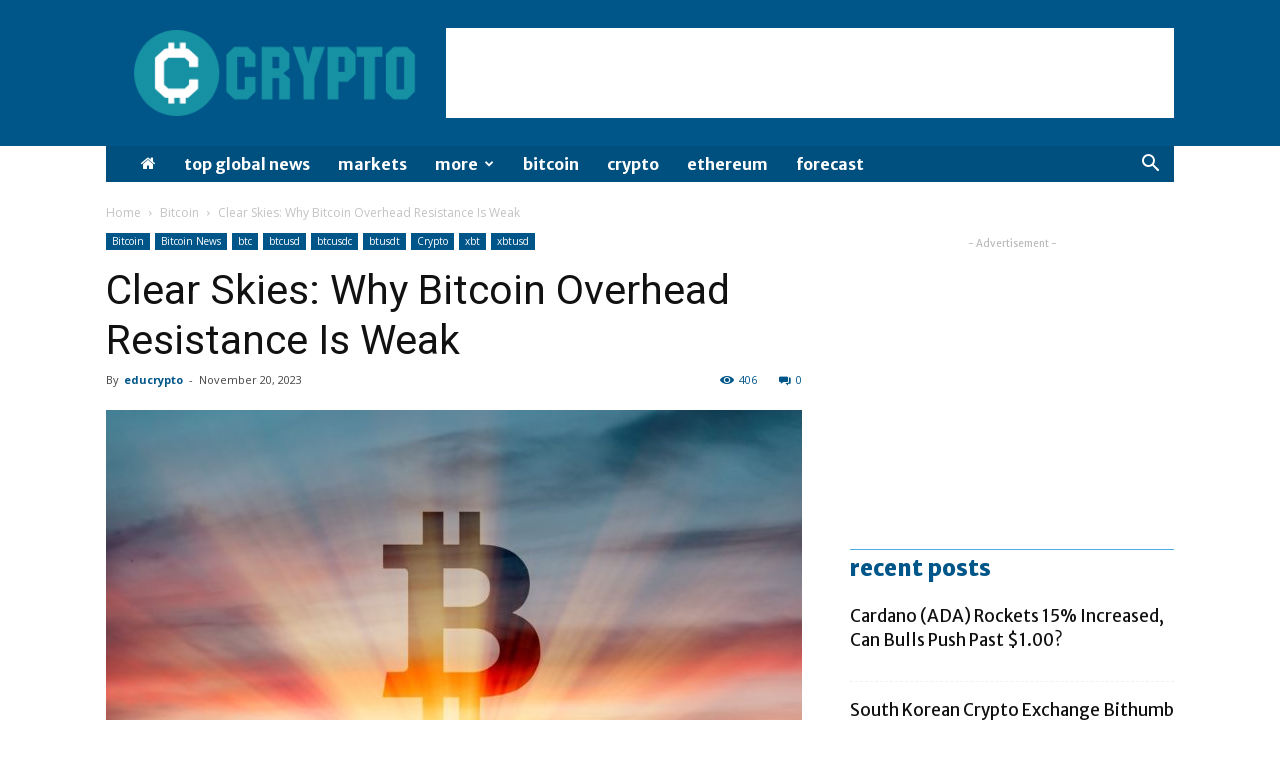

--- FILE ---
content_type: text/html; charset=UTF-8
request_url: https://edu-crypto.com/clear-skies-why-bitcoin-overhead-resistance-is-weak/
body_size: 27514
content:
<!doctype html >
<!--[if IE 8]>    <html class="ie8" lang="en"> <![endif]-->
<!--[if IE 9]>    <html class="ie9" lang="en"> <![endif]-->
<!--[if gt IE 8]><!--> <html lang="en-US"> <!--<![endif]-->
<head>
    <title>Clear Skies: Why Bitcoin Overhead Resistance Is Weak - Edu-Crypto, Become an Expert in the art of trading</title>
    <meta charset="UTF-8" />
    <meta name="viewport" content="width=device-width, initial-scale=1.0">
    <link rel="pingback" href="https://edu-crypto.com/xmlrpc.php" />
    <meta name='robots' content='index, follow, max-image-preview:large, max-snippet:-1, max-video-preview:-1' />
<meta property="og:image" content="https://edu-crypto.com/wp-content/uploads/2023/11/60807/clear-skies-why-bitcoin-overhead-resistance-is-weak.jpg" /><link rel="icon" type="image/png" href="https://edu-crypto.com/wp-content/uploads/2018/09/icon-300x286.png">
	<!-- This site is optimized with the Yoast SEO plugin v19.8 - https://yoast.com/wordpress/plugins/seo/ -->
	<link rel="canonical" href="https://edu-crypto.com/clear-skies-why-bitcoin-overhead-resistance-is-weak/" />
	<meta property="og:locale" content="en_US" />
	<meta property="og:type" content="article" />
	<meta property="og:title" content="Clear Skies: Why Bitcoin Overhead Resistance Is Weak - Edu-Crypto, Become an Expert in the art of trading" />
	<meta property="og:description" content="Bitcoin price is only at $37,500 — a far cry from former all-time highs around $68,000. However, one visual technical analysis tool could show that overhead resistance is weak, and that the top cryptocurrency could rip right through what’s left. Could BTCUSD be back at all-time highs faster than most are ready for? Bitcoin Price&hellip;" />
	<meta property="og:url" content="https://edu-crypto.com/clear-skies-why-bitcoin-overhead-resistance-is-weak/" />
	<meta property="og:site_name" content="Edu-Crypto, Become an Expert in the art of trading" />
	<meta property="article:published_time" content="2023-11-20T23:37:32+00:00" />
	<meta property="article:modified_time" content="2023-11-20T23:37:33+00:00" />
	<meta property="og:image" content="https://www.newsbtc.com/wp-content/uploads/2023/11/52b202a9-8624-48e1-ab6d-51d8df43f00b_4015x2358.png?w=860&resize=860%2C505" />
	<meta name="author" content="educrypto" />
	<meta name="twitter:card" content="summary_large_image" />
	<meta name="twitter:label1" content="Written by" />
	<meta name="twitter:data1" content="educrypto" />
	<meta name="twitter:label2" content="Est. reading time" />
	<meta name="twitter:data2" content="2 minutes" />
	<script type="application/ld+json" class="yoast-schema-graph">{"@context":"https://schema.org","@graph":[{"@type":"WebPage","@id":"https://edu-crypto.com/clear-skies-why-bitcoin-overhead-resistance-is-weak/","url":"https://edu-crypto.com/clear-skies-why-bitcoin-overhead-resistance-is-weak/","name":"Clear Skies: Why Bitcoin Overhead Resistance Is Weak - Edu-Crypto, Become an Expert in the art of trading","isPartOf":{"@id":"https://edu-crypto.com/#website"},"primaryImageOfPage":{"@id":"https://edu-crypto.com/clear-skies-why-bitcoin-overhead-resistance-is-weak/#primaryimage"},"image":{"@id":"https://edu-crypto.com/clear-skies-why-bitcoin-overhead-resistance-is-weak/#primaryimage"},"thumbnailUrl":"https://edu-crypto.com/wp-content/uploads/2023/11/60807/clear-skies-why-bitcoin-overhead-resistance-is-weak.jpg","datePublished":"2023-11-20T23:37:32+00:00","dateModified":"2023-11-20T23:37:33+00:00","author":{"@id":"https://edu-crypto.com/#/schema/person/a4bba1ec0a64b39b8364e1513663d8e0"},"breadcrumb":{"@id":"https://edu-crypto.com/clear-skies-why-bitcoin-overhead-resistance-is-weak/#breadcrumb"},"inLanguage":"en-US","potentialAction":[{"@type":"ReadAction","target":["https://edu-crypto.com/clear-skies-why-bitcoin-overhead-resistance-is-weak/"]}]},{"@type":"ImageObject","inLanguage":"en-US","@id":"https://edu-crypto.com/clear-skies-why-bitcoin-overhead-resistance-is-weak/#primaryimage","url":"https://edu-crypto.com/wp-content/uploads/2023/11/60807/clear-skies-why-bitcoin-overhead-resistance-is-weak.jpg","contentUrl":"https://edu-crypto.com/wp-content/uploads/2023/11/60807/clear-skies-why-bitcoin-overhead-resistance-is-weak.jpg","width":1000,"height":667,"caption":"Clear Skies: Why Bitcoin Overhead Resistance Is Weak"},{"@type":"BreadcrumbList","@id":"https://edu-crypto.com/clear-skies-why-bitcoin-overhead-resistance-is-weak/#breadcrumb","itemListElement":[{"@type":"ListItem","position":1,"name":"Home","item":"https://edu-crypto.com/"},{"@type":"ListItem","position":2,"name":"Clear Skies: Why Bitcoin Overhead Resistance Is Weak"}]},{"@type":"WebSite","@id":"https://edu-crypto.com/#website","url":"https://edu-crypto.com/","name":"Edu-Crypto, Become an Expert in the art of trading","description":"Educational website to learn more about crypto currencies.\n","potentialAction":[{"@type":"SearchAction","target":{"@type":"EntryPoint","urlTemplate":"https://edu-crypto.com/?s={search_term_string}"},"query-input":"required name=search_term_string"}],"inLanguage":"en-US"},{"@type":"Person","@id":"https://edu-crypto.com/#/schema/person/a4bba1ec0a64b39b8364e1513663d8e0","name":"educrypto","image":{"@type":"ImageObject","inLanguage":"en-US","@id":"https://edu-crypto.com/#/schema/person/image/","url":"https://secure.gravatar.com/avatar/b04832c6cf14fda7ceae7ff81b4a78cc?s=96&d=mm&r=g","contentUrl":"https://secure.gravatar.com/avatar/b04832c6cf14fda7ceae7ff81b4a78cc?s=96&d=mm&r=g","caption":"educrypto"}}]}</script>
	<!-- / Yoast SEO plugin. -->


<link rel='dns-prefetch' href='//fonts.googleapis.com' />
<link rel="alternate" type="application/rss+xml" title="Edu-Crypto, Become an Expert in the art of trading &raquo; Feed" href="https://edu-crypto.com/feed/" />
<link rel="alternate" type="application/rss+xml" title="Edu-Crypto, Become an Expert in the art of trading &raquo; Comments Feed" href="https://edu-crypto.com/comments/feed/" />
<link rel="alternate" type="application/rss+xml" title="Edu-Crypto, Become an Expert in the art of trading &raquo; Clear Skies: Why Bitcoin Overhead Resistance Is Weak Comments Feed" href="https://edu-crypto.com/clear-skies-why-bitcoin-overhead-resistance-is-weak/feed/" />
		<!-- This site uses the Google Analytics by ExactMetrics plugin v7.15.3 - Using Analytics tracking - https://www.exactmetrics.com/ -->
							<script src="//www.googletagmanager.com/gtag/js?id=UA-105985022-2"  data-cfasync="false" data-wpfc-render="false" type="text/javascript" async></script>
			<script data-cfasync="false" data-wpfc-render="false" type="text/javascript">
				var em_version = '7.15.3';
				var em_track_user = true;
				var em_no_track_reason = '';
				
								var disableStrs = [
															'ga-disable-UA-105985022-2',
									];

				/* Function to detect opted out users */
				function __gtagTrackerIsOptedOut() {
					for (var index = 0; index < disableStrs.length; index++) {
						if (document.cookie.indexOf(disableStrs[index] + '=true') > -1) {
							return true;
						}
					}

					return false;
				}

				/* Disable tracking if the opt-out cookie exists. */
				if (__gtagTrackerIsOptedOut()) {
					for (var index = 0; index < disableStrs.length; index++) {
						window[disableStrs[index]] = true;
					}
				}

				/* Opt-out function */
				function __gtagTrackerOptout() {
					for (var index = 0; index < disableStrs.length; index++) {
						document.cookie = disableStrs[index] + '=true; expires=Thu, 31 Dec 2099 23:59:59 UTC; path=/';
						window[disableStrs[index]] = true;
					}
				}

				if ('undefined' === typeof gaOptout) {
					function gaOptout() {
						__gtagTrackerOptout();
					}
				}
								window.dataLayer = window.dataLayer || [];

				window.ExactMetricsDualTracker = {
					helpers: {},
					trackers: {},
				};
				if (em_track_user) {
					function __gtagDataLayer() {
						dataLayer.push(arguments);
					}

					function __gtagTracker(type, name, parameters) {
						if (!parameters) {
							parameters = {};
						}

						if (parameters.send_to) {
							__gtagDataLayer.apply(null, arguments);
							return;
						}

						if (type === 'event') {
							
														parameters.send_to = exactmetrics_frontend.ua;
							__gtagDataLayer(type, name, parameters);
													} else {
							__gtagDataLayer.apply(null, arguments);
						}
					}

					__gtagTracker('js', new Date());
					__gtagTracker('set', {
						'developer_id.dNDMyYj': true,
											});
															__gtagTracker('config', 'UA-105985022-2', {"forceSSL":"true"} );
										window.gtag = __gtagTracker;										(function () {
						/* https://developers.google.com/analytics/devguides/collection/analyticsjs/ */
						/* ga and __gaTracker compatibility shim. */
						var noopfn = function () {
							return null;
						};
						var newtracker = function () {
							return new Tracker();
						};
						var Tracker = function () {
							return null;
						};
						var p = Tracker.prototype;
						p.get = noopfn;
						p.set = noopfn;
						p.send = function () {
							var args = Array.prototype.slice.call(arguments);
							args.unshift('send');
							__gaTracker.apply(null, args);
						};
						var __gaTracker = function () {
							var len = arguments.length;
							if (len === 0) {
								return;
							}
							var f = arguments[len - 1];
							if (typeof f !== 'object' || f === null || typeof f.hitCallback !== 'function') {
								if ('send' === arguments[0]) {
									var hitConverted, hitObject = false, action;
									if ('event' === arguments[1]) {
										if ('undefined' !== typeof arguments[3]) {
											hitObject = {
												'eventAction': arguments[3],
												'eventCategory': arguments[2],
												'eventLabel': arguments[4],
												'value': arguments[5] ? arguments[5] : 1,
											}
										}
									}
									if ('pageview' === arguments[1]) {
										if ('undefined' !== typeof arguments[2]) {
											hitObject = {
												'eventAction': 'page_view',
												'page_path': arguments[2],
											}
										}
									}
									if (typeof arguments[2] === 'object') {
										hitObject = arguments[2];
									}
									if (typeof arguments[5] === 'object') {
										Object.assign(hitObject, arguments[5]);
									}
									if ('undefined' !== typeof arguments[1].hitType) {
										hitObject = arguments[1];
										if ('pageview' === hitObject.hitType) {
											hitObject.eventAction = 'page_view';
										}
									}
									if (hitObject) {
										action = 'timing' === arguments[1].hitType ? 'timing_complete' : hitObject.eventAction;
										hitConverted = mapArgs(hitObject);
										__gtagTracker('event', action, hitConverted);
									}
								}
								return;
							}

							function mapArgs(args) {
								var arg, hit = {};
								var gaMap = {
									'eventCategory': 'event_category',
									'eventAction': 'event_action',
									'eventLabel': 'event_label',
									'eventValue': 'event_value',
									'nonInteraction': 'non_interaction',
									'timingCategory': 'event_category',
									'timingVar': 'name',
									'timingValue': 'value',
									'timingLabel': 'event_label',
									'page': 'page_path',
									'location': 'page_location',
									'title': 'page_title',
								};
								for (arg in args) {
																		if (!(!args.hasOwnProperty(arg) || !gaMap.hasOwnProperty(arg))) {
										hit[gaMap[arg]] = args[arg];
									} else {
										hit[arg] = args[arg];
									}
								}
								return hit;
							}

							try {
								f.hitCallback();
							} catch (ex) {
							}
						};
						__gaTracker.create = newtracker;
						__gaTracker.getByName = newtracker;
						__gaTracker.getAll = function () {
							return [];
						};
						__gaTracker.remove = noopfn;
						__gaTracker.loaded = true;
						window['__gaTracker'] = __gaTracker;
					})();
									} else {
										console.log("");
					(function () {
						function __gtagTracker() {
							return null;
						}

						window['__gtagTracker'] = __gtagTracker;
						window['gtag'] = __gtagTracker;
					})();
									}
			</script>
				<!-- / Google Analytics by ExactMetrics -->
		<script type="text/javascript">
window._wpemojiSettings = {"baseUrl":"https:\/\/s.w.org\/images\/core\/emoji\/14.0.0\/72x72\/","ext":".png","svgUrl":"https:\/\/s.w.org\/images\/core\/emoji\/14.0.0\/svg\/","svgExt":".svg","source":{"concatemoji":"https:\/\/edu-crypto.com\/wp-includes\/js\/wp-emoji-release.min.js?ver=6.2.8"}};
/*! This file is auto-generated */
!function(e,a,t){var n,r,o,i=a.createElement("canvas"),p=i.getContext&&i.getContext("2d");function s(e,t){p.clearRect(0,0,i.width,i.height),p.fillText(e,0,0);e=i.toDataURL();return p.clearRect(0,0,i.width,i.height),p.fillText(t,0,0),e===i.toDataURL()}function c(e){var t=a.createElement("script");t.src=e,t.defer=t.type="text/javascript",a.getElementsByTagName("head")[0].appendChild(t)}for(o=Array("flag","emoji"),t.supports={everything:!0,everythingExceptFlag:!0},r=0;r<o.length;r++)t.supports[o[r]]=function(e){if(p&&p.fillText)switch(p.textBaseline="top",p.font="600 32px Arial",e){case"flag":return s("\ud83c\udff3\ufe0f\u200d\u26a7\ufe0f","\ud83c\udff3\ufe0f\u200b\u26a7\ufe0f")?!1:!s("\ud83c\uddfa\ud83c\uddf3","\ud83c\uddfa\u200b\ud83c\uddf3")&&!s("\ud83c\udff4\udb40\udc67\udb40\udc62\udb40\udc65\udb40\udc6e\udb40\udc67\udb40\udc7f","\ud83c\udff4\u200b\udb40\udc67\u200b\udb40\udc62\u200b\udb40\udc65\u200b\udb40\udc6e\u200b\udb40\udc67\u200b\udb40\udc7f");case"emoji":return!s("\ud83e\udef1\ud83c\udffb\u200d\ud83e\udef2\ud83c\udfff","\ud83e\udef1\ud83c\udffb\u200b\ud83e\udef2\ud83c\udfff")}return!1}(o[r]),t.supports.everything=t.supports.everything&&t.supports[o[r]],"flag"!==o[r]&&(t.supports.everythingExceptFlag=t.supports.everythingExceptFlag&&t.supports[o[r]]);t.supports.everythingExceptFlag=t.supports.everythingExceptFlag&&!t.supports.flag,t.DOMReady=!1,t.readyCallback=function(){t.DOMReady=!0},t.supports.everything||(n=function(){t.readyCallback()},a.addEventListener?(a.addEventListener("DOMContentLoaded",n,!1),e.addEventListener("load",n,!1)):(e.attachEvent("onload",n),a.attachEvent("onreadystatechange",function(){"complete"===a.readyState&&t.readyCallback()})),(e=t.source||{}).concatemoji?c(e.concatemoji):e.wpemoji&&e.twemoji&&(c(e.twemoji),c(e.wpemoji)))}(window,document,window._wpemojiSettings);
</script>
<style type="text/css">
img.wp-smiley,
img.emoji {
	display: inline !important;
	border: none !important;
	box-shadow: none !important;
	height: 1em !important;
	width: 1em !important;
	margin: 0 0.07em !important;
	vertical-align: -0.1em !important;
	background: none !important;
	padding: 0 !important;
}
</style>
	<style type="text/css" media="all">
.wpautoterms-footer{background-color:#ffffff;text-align:center;}
.wpautoterms-footer a{color:#000000;font-family:Arial, sans-serif;font-size:14px;}
.wpautoterms-footer .separator{color:#cccccc;font-family:Arial, sans-serif;font-size:14px;}</style>
<link rel='stylesheet' id='wp-block-library-css' href='https://edu-crypto.com/wp-includes/css/dist/block-library/style.min.css?ver=6.2.8' type='text/css' media='all' />
<link rel='stylesheet' id='classic-theme-styles-css' href='https://edu-crypto.com/wp-includes/css/classic-themes.min.css?ver=6.2.8' type='text/css' media='all' />
<style id='global-styles-inline-css' type='text/css'>
body{--wp--preset--color--black: #000000;--wp--preset--color--cyan-bluish-gray: #abb8c3;--wp--preset--color--white: #ffffff;--wp--preset--color--pale-pink: #f78da7;--wp--preset--color--vivid-red: #cf2e2e;--wp--preset--color--luminous-vivid-orange: #ff6900;--wp--preset--color--luminous-vivid-amber: #fcb900;--wp--preset--color--light-green-cyan: #7bdcb5;--wp--preset--color--vivid-green-cyan: #00d084;--wp--preset--color--pale-cyan-blue: #8ed1fc;--wp--preset--color--vivid-cyan-blue: #0693e3;--wp--preset--color--vivid-purple: #9b51e0;--wp--preset--gradient--vivid-cyan-blue-to-vivid-purple: linear-gradient(135deg,rgba(6,147,227,1) 0%,rgb(155,81,224) 100%);--wp--preset--gradient--light-green-cyan-to-vivid-green-cyan: linear-gradient(135deg,rgb(122,220,180) 0%,rgb(0,208,130) 100%);--wp--preset--gradient--luminous-vivid-amber-to-luminous-vivid-orange: linear-gradient(135deg,rgba(252,185,0,1) 0%,rgba(255,105,0,1) 100%);--wp--preset--gradient--luminous-vivid-orange-to-vivid-red: linear-gradient(135deg,rgba(255,105,0,1) 0%,rgb(207,46,46) 100%);--wp--preset--gradient--very-light-gray-to-cyan-bluish-gray: linear-gradient(135deg,rgb(238,238,238) 0%,rgb(169,184,195) 100%);--wp--preset--gradient--cool-to-warm-spectrum: linear-gradient(135deg,rgb(74,234,220) 0%,rgb(151,120,209) 20%,rgb(207,42,186) 40%,rgb(238,44,130) 60%,rgb(251,105,98) 80%,rgb(254,248,76) 100%);--wp--preset--gradient--blush-light-purple: linear-gradient(135deg,rgb(255,206,236) 0%,rgb(152,150,240) 100%);--wp--preset--gradient--blush-bordeaux: linear-gradient(135deg,rgb(254,205,165) 0%,rgb(254,45,45) 50%,rgb(107,0,62) 100%);--wp--preset--gradient--luminous-dusk: linear-gradient(135deg,rgb(255,203,112) 0%,rgb(199,81,192) 50%,rgb(65,88,208) 100%);--wp--preset--gradient--pale-ocean: linear-gradient(135deg,rgb(255,245,203) 0%,rgb(182,227,212) 50%,rgb(51,167,181) 100%);--wp--preset--gradient--electric-grass: linear-gradient(135deg,rgb(202,248,128) 0%,rgb(113,206,126) 100%);--wp--preset--gradient--midnight: linear-gradient(135deg,rgb(2,3,129) 0%,rgb(40,116,252) 100%);--wp--preset--duotone--dark-grayscale: url('#wp-duotone-dark-grayscale');--wp--preset--duotone--grayscale: url('#wp-duotone-grayscale');--wp--preset--duotone--purple-yellow: url('#wp-duotone-purple-yellow');--wp--preset--duotone--blue-red: url('#wp-duotone-blue-red');--wp--preset--duotone--midnight: url('#wp-duotone-midnight');--wp--preset--duotone--magenta-yellow: url('#wp-duotone-magenta-yellow');--wp--preset--duotone--purple-green: url('#wp-duotone-purple-green');--wp--preset--duotone--blue-orange: url('#wp-duotone-blue-orange');--wp--preset--font-size--small: 13px;--wp--preset--font-size--medium: 20px;--wp--preset--font-size--large: 36px;--wp--preset--font-size--x-large: 42px;--wp--preset--spacing--20: 0.44rem;--wp--preset--spacing--30: 0.67rem;--wp--preset--spacing--40: 1rem;--wp--preset--spacing--50: 1.5rem;--wp--preset--spacing--60: 2.25rem;--wp--preset--spacing--70: 3.38rem;--wp--preset--spacing--80: 5.06rem;--wp--preset--shadow--natural: 6px 6px 9px rgba(0, 0, 0, 0.2);--wp--preset--shadow--deep: 12px 12px 50px rgba(0, 0, 0, 0.4);--wp--preset--shadow--sharp: 6px 6px 0px rgba(0, 0, 0, 0.2);--wp--preset--shadow--outlined: 6px 6px 0px -3px rgba(255, 255, 255, 1), 6px 6px rgba(0, 0, 0, 1);--wp--preset--shadow--crisp: 6px 6px 0px rgba(0, 0, 0, 1);}:where(.is-layout-flex){gap: 0.5em;}body .is-layout-flow > .alignleft{float: left;margin-inline-start: 0;margin-inline-end: 2em;}body .is-layout-flow > .alignright{float: right;margin-inline-start: 2em;margin-inline-end: 0;}body .is-layout-flow > .aligncenter{margin-left: auto !important;margin-right: auto !important;}body .is-layout-constrained > .alignleft{float: left;margin-inline-start: 0;margin-inline-end: 2em;}body .is-layout-constrained > .alignright{float: right;margin-inline-start: 2em;margin-inline-end: 0;}body .is-layout-constrained > .aligncenter{margin-left: auto !important;margin-right: auto !important;}body .is-layout-constrained > :where(:not(.alignleft):not(.alignright):not(.alignfull)){max-width: var(--wp--style--global--content-size);margin-left: auto !important;margin-right: auto !important;}body .is-layout-constrained > .alignwide{max-width: var(--wp--style--global--wide-size);}body .is-layout-flex{display: flex;}body .is-layout-flex{flex-wrap: wrap;align-items: center;}body .is-layout-flex > *{margin: 0;}:where(.wp-block-columns.is-layout-flex){gap: 2em;}.has-black-color{color: var(--wp--preset--color--black) !important;}.has-cyan-bluish-gray-color{color: var(--wp--preset--color--cyan-bluish-gray) !important;}.has-white-color{color: var(--wp--preset--color--white) !important;}.has-pale-pink-color{color: var(--wp--preset--color--pale-pink) !important;}.has-vivid-red-color{color: var(--wp--preset--color--vivid-red) !important;}.has-luminous-vivid-orange-color{color: var(--wp--preset--color--luminous-vivid-orange) !important;}.has-luminous-vivid-amber-color{color: var(--wp--preset--color--luminous-vivid-amber) !important;}.has-light-green-cyan-color{color: var(--wp--preset--color--light-green-cyan) !important;}.has-vivid-green-cyan-color{color: var(--wp--preset--color--vivid-green-cyan) !important;}.has-pale-cyan-blue-color{color: var(--wp--preset--color--pale-cyan-blue) !important;}.has-vivid-cyan-blue-color{color: var(--wp--preset--color--vivid-cyan-blue) !important;}.has-vivid-purple-color{color: var(--wp--preset--color--vivid-purple) !important;}.has-black-background-color{background-color: var(--wp--preset--color--black) !important;}.has-cyan-bluish-gray-background-color{background-color: var(--wp--preset--color--cyan-bluish-gray) !important;}.has-white-background-color{background-color: var(--wp--preset--color--white) !important;}.has-pale-pink-background-color{background-color: var(--wp--preset--color--pale-pink) !important;}.has-vivid-red-background-color{background-color: var(--wp--preset--color--vivid-red) !important;}.has-luminous-vivid-orange-background-color{background-color: var(--wp--preset--color--luminous-vivid-orange) !important;}.has-luminous-vivid-amber-background-color{background-color: var(--wp--preset--color--luminous-vivid-amber) !important;}.has-light-green-cyan-background-color{background-color: var(--wp--preset--color--light-green-cyan) !important;}.has-vivid-green-cyan-background-color{background-color: var(--wp--preset--color--vivid-green-cyan) !important;}.has-pale-cyan-blue-background-color{background-color: var(--wp--preset--color--pale-cyan-blue) !important;}.has-vivid-cyan-blue-background-color{background-color: var(--wp--preset--color--vivid-cyan-blue) !important;}.has-vivid-purple-background-color{background-color: var(--wp--preset--color--vivid-purple) !important;}.has-black-border-color{border-color: var(--wp--preset--color--black) !important;}.has-cyan-bluish-gray-border-color{border-color: var(--wp--preset--color--cyan-bluish-gray) !important;}.has-white-border-color{border-color: var(--wp--preset--color--white) !important;}.has-pale-pink-border-color{border-color: var(--wp--preset--color--pale-pink) !important;}.has-vivid-red-border-color{border-color: var(--wp--preset--color--vivid-red) !important;}.has-luminous-vivid-orange-border-color{border-color: var(--wp--preset--color--luminous-vivid-orange) !important;}.has-luminous-vivid-amber-border-color{border-color: var(--wp--preset--color--luminous-vivid-amber) !important;}.has-light-green-cyan-border-color{border-color: var(--wp--preset--color--light-green-cyan) !important;}.has-vivid-green-cyan-border-color{border-color: var(--wp--preset--color--vivid-green-cyan) !important;}.has-pale-cyan-blue-border-color{border-color: var(--wp--preset--color--pale-cyan-blue) !important;}.has-vivid-cyan-blue-border-color{border-color: var(--wp--preset--color--vivid-cyan-blue) !important;}.has-vivid-purple-border-color{border-color: var(--wp--preset--color--vivid-purple) !important;}.has-vivid-cyan-blue-to-vivid-purple-gradient-background{background: var(--wp--preset--gradient--vivid-cyan-blue-to-vivid-purple) !important;}.has-light-green-cyan-to-vivid-green-cyan-gradient-background{background: var(--wp--preset--gradient--light-green-cyan-to-vivid-green-cyan) !important;}.has-luminous-vivid-amber-to-luminous-vivid-orange-gradient-background{background: var(--wp--preset--gradient--luminous-vivid-amber-to-luminous-vivid-orange) !important;}.has-luminous-vivid-orange-to-vivid-red-gradient-background{background: var(--wp--preset--gradient--luminous-vivid-orange-to-vivid-red) !important;}.has-very-light-gray-to-cyan-bluish-gray-gradient-background{background: var(--wp--preset--gradient--very-light-gray-to-cyan-bluish-gray) !important;}.has-cool-to-warm-spectrum-gradient-background{background: var(--wp--preset--gradient--cool-to-warm-spectrum) !important;}.has-blush-light-purple-gradient-background{background: var(--wp--preset--gradient--blush-light-purple) !important;}.has-blush-bordeaux-gradient-background{background: var(--wp--preset--gradient--blush-bordeaux) !important;}.has-luminous-dusk-gradient-background{background: var(--wp--preset--gradient--luminous-dusk) !important;}.has-pale-ocean-gradient-background{background: var(--wp--preset--gradient--pale-ocean) !important;}.has-electric-grass-gradient-background{background: var(--wp--preset--gradient--electric-grass) !important;}.has-midnight-gradient-background{background: var(--wp--preset--gradient--midnight) !important;}.has-small-font-size{font-size: var(--wp--preset--font-size--small) !important;}.has-medium-font-size{font-size: var(--wp--preset--font-size--medium) !important;}.has-large-font-size{font-size: var(--wp--preset--font-size--large) !important;}.has-x-large-font-size{font-size: var(--wp--preset--font-size--x-large) !important;}
.wp-block-navigation a:where(:not(.wp-element-button)){color: inherit;}
:where(.wp-block-columns.is-layout-flex){gap: 2em;}
.wp-block-pullquote{font-size: 1.5em;line-height: 1.6;}
</style>
<link rel='stylesheet' id='wpautoterms_css-css' href='https://edu-crypto.com/wp-content/plugins/auto-terms-of-service-and-privacy-policy/css/wpautoterms.css?ver=6.2.8' type='text/css' media='all' />
<link rel='stylesheet' id='echo_thumbnail_css-css' href='https://edu-crypto.com/wp-content/plugins/rss-feed-post-generator-echo/styles/echo-thumbnail.css?ver=6.2.8' type='text/css' media='all' />
<link rel='stylesheet' id='google-fonts-style-css' href='https://fonts.googleapis.com/css?family=Merriweather+Sans%3A400%2C700%2C800%7COpen+Sans%3A300italic%2C400%2C400italic%2C600%2C600italic%2C700%2C800%7CRoboto%3A300%2C400%2C400italic%2C500%2C500italic%2C700%2C900%2C800&#038;ver=9.0.1' type='text/css' media='all' />
<link rel='stylesheet' id='ulp-css' href='https://edu-crypto.com/wp-content/plugins/layered-popups/css/style.min.css?ver=6.42' type='text/css' media='all' />
<link rel='stylesheet' id='ulp-link-buttons-css' href='https://edu-crypto.com/wp-content/plugins/layered-popups/css/link-buttons.min.css?ver=6.42' type='text/css' media='all' />
<link rel='stylesheet' id='animate.css-css' href='https://edu-crypto.com/wp-content/plugins/layered-popups/css/animate.min.css?ver=6.42' type='text/css' media='all' />
<link rel='stylesheet' id='spinkit-css' href='https://edu-crypto.com/wp-content/plugins/layered-popups/css/spinkit.min.css?ver=6.42' type='text/css' media='all' />
<link rel='stylesheet' id='td-theme-css' href='https://edu-crypto.com/wp-content/themes/Newspaper/style.css?ver=9.0.1' type='text/css' media='all' />
<link rel='stylesheet' id='td-theme-demo-style-css' href='https://edu-crypto.com/wp-content/themes/Newspaper/includes/demos/business/demo_style.css?ver=9.0.1' type='text/css' media='all' />
<script type='text/javascript' src='https://edu-crypto.com/wp-includes/js/jquery/jquery.min.js?ver=3.6.4' id='jquery-core-js'></script>
<script type='text/javascript' src='https://edu-crypto.com/wp-includes/js/jquery/jquery-migrate.min.js?ver=3.4.0' id='jquery-migrate-js'></script>
<script type='text/javascript' src='https://edu-crypto.com/wp-includes/js/dist/vendor/wp-polyfill-inert.min.js?ver=3.1.2' id='wp-polyfill-inert-js'></script>
<script type='text/javascript' src='https://edu-crypto.com/wp-includes/js/dist/vendor/regenerator-runtime.min.js?ver=0.13.11' id='regenerator-runtime-js'></script>
<script type='text/javascript' src='https://edu-crypto.com/wp-includes/js/dist/vendor/wp-polyfill.min.js?ver=3.15.0' id='wp-polyfill-js'></script>
<script type='text/javascript' src='https://edu-crypto.com/wp-includes/js/dist/dom-ready.min.js?ver=392bdd43726760d1f3ca' id='wp-dom-ready-js'></script>
<script type='text/javascript' src='https://edu-crypto.com/wp-content/plugins/auto-terms-of-service-and-privacy-policy/js/base.js?ver=2.5.0' id='wpautoterms_base-js'></script>
<script type='text/javascript' src='https://edu-crypto.com/wp-content/plugins/google-analytics-dashboard-for-wp/assets/js/frontend-gtag.min.js?ver=7.15.3' id='exactmetrics-frontend-script-js'></script>
<script data-cfasync="false" data-wpfc-render="false" type="text/javascript" id='exactmetrics-frontend-script-js-extra'>/* <![CDATA[ */
var exactmetrics_frontend = {"js_events_tracking":"true","download_extensions":"zip,mp3,mpeg,pdf,docx,pptx,xlsx,rar","inbound_paths":"[{\"path\":\"\\\/go\\\/\",\"label\":\"affiliate\"},{\"path\":\"\\\/recommend\\\/\",\"label\":\"affiliate\"}]","home_url":"https:\/\/edu-crypto.com","hash_tracking":"false","ua":"UA-105985022-2","v4_id":""};/* ]]> */
</script>
<link rel="https://api.w.org/" href="https://edu-crypto.com/wp-json/" /><link rel="alternate" type="application/json" href="https://edu-crypto.com/wp-json/wp/v2/posts/60807" /><link rel="EditURI" type="application/rsd+xml" title="RSD" href="https://edu-crypto.com/xmlrpc.php?rsd" />
<link rel="wlwmanifest" type="application/wlwmanifest+xml" href="https://edu-crypto.com/wp-includes/wlwmanifest.xml" />
<meta name="generator" content="WordPress 6.2.8" />
<meta name="generator" content="Landingue Landing and one page builder for your WordPress site Ver:2.4.12" />
<link rel='shortlink' href='https://edu-crypto.com/?p=60807' />
<link rel="alternate" type="application/json+oembed" href="https://edu-crypto.com/wp-json/oembed/1.0/embed?url=https%3A%2F%2Fedu-crypto.com%2Fclear-skies-why-bitcoin-overhead-resistance-is-weak%2F" />
<link rel="alternate" type="text/xml+oembed" href="https://edu-crypto.com/wp-json/oembed/1.0/embed?url=https%3A%2F%2Fedu-crypto.com%2Fclear-skies-why-bitcoin-overhead-resistance-is-weak%2F&#038;format=xml" />
<script type="text/javascript">
            var ajaxurl = "https://edu-crypto.com/wp-admin/admin-ajax.php";
        </script><!--[if lt IE 9]><script src="https://cdnjs.cloudflare.com/ajax/libs/html5shiv/3.7.3/html5shiv.js"></script><![endif]-->
    <meta name="generator" content="Elementor 3.13.1; features: a11y_improvements, additional_custom_breakpoints; settings: css_print_method-external, google_font-enabled, font_display-auto">

<!-- Meta Pixel Code -->
<script type='text/javascript'>
!function(f,b,e,v,n,t,s){if(f.fbq)return;n=f.fbq=function(){n.callMethod?
n.callMethod.apply(n,arguments):n.queue.push(arguments)};if(!f._fbq)f._fbq=n;
n.push=n;n.loaded=!0;n.version='2.0';n.queue=[];t=b.createElement(e);t.async=!0;
t.src=v;s=b.getElementsByTagName(e)[0];s.parentNode.insertBefore(t,s)}(window,
document,'script','https://connect.facebook.net/en_US/fbevents.js?v=next');
</script>
<!-- End Meta Pixel Code -->

      <script type='text/javascript'>
        var url = window.location.href + '?ob=open-bridge';
        fbq('set', 'openbridge', '1710352819234940', url);
      </script>
    <script type='text/javascript'>fbq('init', '1710352819234940', {}, {
    "agent": "wordpress-6.2.8-3.0.10"
})</script><script type='text/javascript'>
    fbq('track', 'PageView', []);
  </script>
<!-- Meta Pixel Code -->
<noscript>
<img height="1" width="1" style="display:none" alt="fbpx"
src="https://www.facebook.com/tr?id=1710352819234940&ev=PageView&noscript=1" />
</noscript>
<!-- End Meta Pixel Code -->
<script type="text/javascript">var ajaxurl='/wp-admin/admin-ajax.php';</script>

<!-- JS generated by theme -->

<script>
    
    

	    var tdBlocksArray = []; //here we store all the items for the current page

	    //td_block class - each ajax block uses a object of this class for requests
	    function tdBlock() {
		    this.id = '';
		    this.block_type = 1; //block type id (1-234 etc)
		    this.atts = '';
		    this.td_column_number = '';
		    this.td_current_page = 1; //
		    this.post_count = 0; //from wp
		    this.found_posts = 0; //from wp
		    this.max_num_pages = 0; //from wp
		    this.td_filter_value = ''; //current live filter value
		    this.is_ajax_running = false;
		    this.td_user_action = ''; // load more or infinite loader (used by the animation)
		    this.header_color = '';
		    this.ajax_pagination_infinite_stop = ''; //show load more at page x
	    }


        // td_js_generator - mini detector
        (function(){
            var htmlTag = document.getElementsByTagName("html")[0];

	        if ( navigator.userAgent.indexOf("MSIE 10.0") > -1 ) {
                htmlTag.className += ' ie10';
            }

            if ( !!navigator.userAgent.match(/Trident.*rv\:11\./) ) {
                htmlTag.className += ' ie11';
            }

	        if ( navigator.userAgent.indexOf("Edge") > -1 ) {
                htmlTag.className += ' ieEdge';
            }

            if ( /(iPad|iPhone|iPod)/g.test(navigator.userAgent) ) {
                htmlTag.className += ' td-md-is-ios';
            }

            var user_agent = navigator.userAgent.toLowerCase();
            if ( user_agent.indexOf("android") > -1 ) {
                htmlTag.className += ' td-md-is-android';
            }

            if ( -1 !== navigator.userAgent.indexOf('Mac OS X')  ) {
                htmlTag.className += ' td-md-is-os-x';
            }

            if ( /chrom(e|ium)/.test(navigator.userAgent.toLowerCase()) ) {
               htmlTag.className += ' td-md-is-chrome';
            }

            if ( -1 !== navigator.userAgent.indexOf('Firefox') ) {
                htmlTag.className += ' td-md-is-firefox';
            }

            if ( -1 !== navigator.userAgent.indexOf('Safari') && -1 === navigator.userAgent.indexOf('Chrome') ) {
                htmlTag.className += ' td-md-is-safari';
            }

            if( -1 !== navigator.userAgent.indexOf('IEMobile') ){
                htmlTag.className += ' td-md-is-iemobile';
            }

        })();




        var tdLocalCache = {};

        ( function () {
            "use strict";

            tdLocalCache = {
                data: {},
                remove: function (resource_id) {
                    delete tdLocalCache.data[resource_id];
                },
                exist: function (resource_id) {
                    return tdLocalCache.data.hasOwnProperty(resource_id) && tdLocalCache.data[resource_id] !== null;
                },
                get: function (resource_id) {
                    return tdLocalCache.data[resource_id];
                },
                set: function (resource_id, cachedData) {
                    tdLocalCache.remove(resource_id);
                    tdLocalCache.data[resource_id] = cachedData;
                }
            };
        })();

    
    
var tds_login_sing_in_widget="show";
var td_viewport_interval_list=[{"limitBottom":767,"sidebarWidth":228},{"limitBottom":1018,"sidebarWidth":300},{"limitBottom":1140,"sidebarWidth":324}];
var td_animation_stack_effect="type0";
var tds_animation_stack=true;
var td_animation_stack_specific_selectors=".entry-thumb, img";
var td_animation_stack_general_selectors=".td-animation-stack img, .td-animation-stack .entry-thumb, .post img";
var td_ajax_url="https:\/\/edu-crypto.com\/wp-admin\/admin-ajax.php?td_theme_name=Newspaper&v=9.0.1";
var td_get_template_directory_uri="https:\/\/edu-crypto.com\/wp-content\/themes\/Newspaper";
var tds_snap_menu="";
var tds_logo_on_sticky="";
var tds_header_style="3";
var td_please_wait="Please wait...";
var td_email_user_pass_incorrect="User or password incorrect!";
var td_email_user_incorrect="Email or username incorrect!";
var td_email_incorrect="Email incorrect!";
var tds_more_articles_on_post_enable="";
var tds_more_articles_on_post_time_to_wait="";
var tds_more_articles_on_post_pages_distance_from_top=0;
var tds_theme_color_site_wide="#005689";
var tds_smart_sidebar="enabled";
var tdThemeName="Newspaper";
var td_magnific_popup_translation_tPrev="Previous (Left arrow key)";
var td_magnific_popup_translation_tNext="Next (Right arrow key)";
var td_magnific_popup_translation_tCounter="%curr% of %total%";
var td_magnific_popup_translation_ajax_tError="The content from %url% could not be loaded.";
var td_magnific_popup_translation_image_tError="The image #%curr% could not be loaded.";
var tdsDateFormat="l, F j, Y";
var tdDateNamesI18n={"month_names":["January","February","March","April","May","June","July","August","September","October","November","December"],"month_names_short":["Jan","Feb","Mar","Apr","May","Jun","Jul","Aug","Sep","Oct","Nov","Dec"],"day_names":["Sunday","Monday","Tuesday","Wednesday","Thursday","Friday","Saturday"],"day_names_short":["Sun","Mon","Tue","Wed","Thu","Fri","Sat"]};
var td_ad_background_click_link="";
var td_ad_background_click_target="";
</script>


		<script>
			var ulp_custom_handlers = {};
			var ulp_cookie_value = "1536981131";
			var ulp_onload_popup = "";
			var ulp_onload_mode = "none";
			var ulp_onload_period = "5";
			var ulp_onscroll_popup = "";
			var ulp_onscroll_mode = "none";
			var ulp_onscroll_period = "5";
			var ulp_onexit_popup = "";
			var ulp_onexit_mode = "none";
			var ulp_onexit_period = "5";
			var ulp_onidle_popup = "";
			var ulp_onidle_mode = "none";
			var ulp_onidle_period = "5";
			var ulp_onabd_popup = "";
			var ulp_onabd_mode = "none";
			var ulp_onabd_period = "5";
			var ulp_onload_delay = "5";
			var ulp_onload_close_delay = "0";
			var ulp_onscroll_offset = "600";
			var ulp_onidle_delay = "30";
			var ulp_recaptcha_enable = "off";
			var ulp_content_id = "60807";
		</script>
<!-- Header style compiled by theme -->

<style>
    
.td-header-wrap .black-menu .sf-menu > .current-menu-item > a,
    .td-header-wrap .black-menu .sf-menu > .current-menu-ancestor > a,
    .td-header-wrap .black-menu .sf-menu > .current-category-ancestor > a,
    .td-header-wrap .black-menu .sf-menu > li > a:hover,
    .td-header-wrap .black-menu .sf-menu > .sfHover > a,
    .td-header-style-12 .td-header-menu-wrap-full,
    .sf-menu > .current-menu-item > a:after,
    .sf-menu > .current-menu-ancestor > a:after,
    .sf-menu > .current-category-ancestor > a:after,
    .sf-menu > li:hover > a:after,
    .sf-menu > .sfHover > a:after,
    .td-header-style-12 .td-affix,
    .header-search-wrap .td-drop-down-search:after,
    .header-search-wrap .td-drop-down-search .btn:hover,
    input[type=submit]:hover,
    .td-read-more a,
    .td-post-category:hover,
    .td-grid-style-1.td-hover-1 .td-big-grid-post:hover .td-post-category,
    .td-grid-style-5.td-hover-1 .td-big-grid-post:hover .td-post-category,
    .td_top_authors .td-active .td-author-post-count,
    .td_top_authors .td-active .td-author-comments-count,
    .td_top_authors .td_mod_wrap:hover .td-author-post-count,
    .td_top_authors .td_mod_wrap:hover .td-author-comments-count,
    .td-404-sub-sub-title a:hover,
    .td-search-form-widget .wpb_button:hover,
    .td-rating-bar-wrap div,
    .td_category_template_3 .td-current-sub-category,
    .dropcap,
    .td_wrapper_video_playlist .td_video_controls_playlist_wrapper,
    .wpb_default,
    .wpb_default:hover,
    .td-left-smart-list:hover,
    .td-right-smart-list:hover,
    .woocommerce-checkout .woocommerce input.button:hover,
    .woocommerce-page .woocommerce a.button:hover,
    .woocommerce-account div.woocommerce .button:hover,
    #bbpress-forums button:hover,
    .bbp_widget_login .button:hover,
    .td-footer-wrapper .td-post-category,
    .td-footer-wrapper .widget_product_search input[type="submit"]:hover,
    .woocommerce .product a.button:hover,
    .woocommerce .product #respond input#submit:hover,
    .woocommerce .checkout input#place_order:hover,
    .woocommerce .woocommerce.widget .button:hover,
    .single-product .product .summary .cart .button:hover,
    .woocommerce-cart .woocommerce table.cart .button:hover,
    .woocommerce-cart .woocommerce .shipping-calculator-form .button:hover,
    .td-next-prev-wrap a:hover,
    .td-load-more-wrap a:hover,
    .td-post-small-box a:hover,
    .page-nav .current,
    .page-nav:first-child > div,
    .td_category_template_8 .td-category-header .td-category a.td-current-sub-category,
    .td_category_template_4 .td-category-siblings .td-category a:hover,
    #bbpress-forums .bbp-pagination .current,
    #bbpress-forums #bbp-single-user-details #bbp-user-navigation li.current a,
    .td-theme-slider:hover .slide-meta-cat a,
    a.vc_btn-black:hover,
    .td-trending-now-wrapper:hover .td-trending-now-title,
    .td-scroll-up,
    .td-smart-list-button:hover,
    .td-weather-information:before,
    .td-weather-week:before,
    .td_block_exchange .td-exchange-header:before,
    .td_block_big_grid_9.td-grid-style-1 .td-post-category,
    .td_block_big_grid_9.td-grid-style-5 .td-post-category,
    .td-grid-style-6.td-hover-1 .td-module-thumb:after,
    .td-pulldown-syle-2 .td-subcat-dropdown ul:after,
    .td_block_template_9 .td-block-title:after,
    .td_block_template_15 .td-block-title:before,
    div.wpforms-container .wpforms-form div.wpforms-submit-container button[type=submit] {
        background-color: #005689;
    }

    .td_block_template_4 .td-related-title .td-cur-simple-item:before {
        border-color: #005689 transparent transparent transparent !important;
    }

    .woocommerce .woocommerce-message .button:hover,
    .woocommerce .woocommerce-error .button:hover,
    .woocommerce .woocommerce-info .button:hover {
        background-color: #005689 !important;
    }
    
    
    .td_block_template_4 .td-related-title .td-cur-simple-item,
    .td_block_template_3 .td-related-title .td-cur-simple-item,
    .td_block_template_9 .td-related-title:after {
        background-color: #005689;
    }

    .woocommerce .product .onsale,
    .woocommerce.widget .ui-slider .ui-slider-handle {
        background: none #005689;
    }

    .woocommerce.widget.widget_layered_nav_filters ul li a {
        background: none repeat scroll 0 0 #005689 !important;
    }

    a,
    cite a:hover,
    .td_mega_menu_sub_cats .cur-sub-cat,
    .td-mega-span h3 a:hover,
    .td_mod_mega_menu:hover .entry-title a,
    .header-search-wrap .result-msg a:hover,
    .td-header-top-menu .td-drop-down-search .td_module_wrap:hover .entry-title a,
    .td-header-top-menu .td-icon-search:hover,
    .td-header-wrap .result-msg a:hover,
    .top-header-menu li a:hover,
    .top-header-menu .current-menu-item > a,
    .top-header-menu .current-menu-ancestor > a,
    .top-header-menu .current-category-ancestor > a,
    .td-social-icon-wrap > a:hover,
    .td-header-sp-top-widget .td-social-icon-wrap a:hover,
    .td-page-content blockquote p,
    .td-post-content blockquote p,
    .mce-content-body blockquote p,
    .comment-content blockquote p,
    .wpb_text_column blockquote p,
    .td_block_text_with_title blockquote p,
    .td_module_wrap:hover .entry-title a,
    .td-subcat-filter .td-subcat-list a:hover,
    .td-subcat-filter .td-subcat-dropdown a:hover,
    .td_quote_on_blocks,
    .dropcap2,
    .dropcap3,
    .td_top_authors .td-active .td-authors-name a,
    .td_top_authors .td_mod_wrap:hover .td-authors-name a,
    .td-post-next-prev-content a:hover,
    .author-box-wrap .td-author-social a:hover,
    .td-author-name a:hover,
    .td-author-url a:hover,
    .td_mod_related_posts:hover h3 > a,
    .td-post-template-11 .td-related-title .td-related-left:hover,
    .td-post-template-11 .td-related-title .td-related-right:hover,
    .td-post-template-11 .td-related-title .td-cur-simple-item,
    .td-post-template-11 .td_block_related_posts .td-next-prev-wrap a:hover,
    .comment-reply-link:hover,
    .logged-in-as a:hover,
    #cancel-comment-reply-link:hover,
    .td-search-query,
    .td-category-header .td-pulldown-category-filter-link:hover,
    .td-category-siblings .td-subcat-dropdown a:hover,
    .td-category-siblings .td-subcat-dropdown a.td-current-sub-category,
    .widget a:hover,
    .td_wp_recentcomments a:hover,
    .archive .widget_archive .current,
    .archive .widget_archive .current a,
    .widget_calendar tfoot a:hover,
    .woocommerce a.added_to_cart:hover,
    .woocommerce-account .woocommerce-MyAccount-navigation a:hover,
    #bbpress-forums li.bbp-header .bbp-reply-content span a:hover,
    #bbpress-forums .bbp-forum-freshness a:hover,
    #bbpress-forums .bbp-topic-freshness a:hover,
    #bbpress-forums .bbp-forums-list li a:hover,
    #bbpress-forums .bbp-forum-title:hover,
    #bbpress-forums .bbp-topic-permalink:hover,
    #bbpress-forums .bbp-topic-started-by a:hover,
    #bbpress-forums .bbp-topic-started-in a:hover,
    #bbpress-forums .bbp-body .super-sticky li.bbp-topic-title .bbp-topic-permalink,
    #bbpress-forums .bbp-body .sticky li.bbp-topic-title .bbp-topic-permalink,
    .widget_display_replies .bbp-author-name,
    .widget_display_topics .bbp-author-name,
    .footer-text-wrap .footer-email-wrap a,
    .td-subfooter-menu li a:hover,
    .footer-social-wrap a:hover,
    a.vc_btn-black:hover,
    .td-smart-list-dropdown-wrap .td-smart-list-button:hover,
    .td_module_17 .td-read-more a:hover,
    .td_module_18 .td-read-more a:hover,
    .td_module_19 .td-post-author-name a:hover,
    .td-instagram-user a,
    .td-pulldown-syle-2 .td-subcat-dropdown:hover .td-subcat-more span,
    .td-pulldown-syle-2 .td-subcat-dropdown:hover .td-subcat-more i,
    .td-pulldown-syle-3 .td-subcat-dropdown:hover .td-subcat-more span,
    .td-pulldown-syle-3 .td-subcat-dropdown:hover .td-subcat-more i,
    .td-block-title-wrap .td-wrapper-pulldown-filter .td-pulldown-filter-display-option:hover,
    .td-block-title-wrap .td-wrapper-pulldown-filter .td-pulldown-filter-display-option:hover i,
    .td-block-title-wrap .td-wrapper-pulldown-filter .td-pulldown-filter-link:hover,
    .td-block-title-wrap .td-wrapper-pulldown-filter .td-pulldown-filter-item .td-cur-simple-item,
    .td_block_template_2 .td-related-title .td-cur-simple-item,
    .td_block_template_5 .td-related-title .td-cur-simple-item,
    .td_block_template_6 .td-related-title .td-cur-simple-item,
    .td_block_template_7 .td-related-title .td-cur-simple-item,
    .td_block_template_8 .td-related-title .td-cur-simple-item,
    .td_block_template_9 .td-related-title .td-cur-simple-item,
    .td_block_template_10 .td-related-title .td-cur-simple-item,
    .td_block_template_11 .td-related-title .td-cur-simple-item,
    .td_block_template_12 .td-related-title .td-cur-simple-item,
    .td_block_template_13 .td-related-title .td-cur-simple-item,
    .td_block_template_14 .td-related-title .td-cur-simple-item,
    .td_block_template_15 .td-related-title .td-cur-simple-item,
    .td_block_template_16 .td-related-title .td-cur-simple-item,
    .td_block_template_17 .td-related-title .td-cur-simple-item,
    .td-theme-wrap .sf-menu ul .td-menu-item > a:hover,
    .td-theme-wrap .sf-menu ul .sfHover > a,
    .td-theme-wrap .sf-menu ul .current-menu-ancestor > a,
    .td-theme-wrap .sf-menu ul .current-category-ancestor > a,
    .td-theme-wrap .sf-menu ul .current-menu-item > a,
    .td_outlined_btn {
        color: #005689;
    }

    a.vc_btn-black.vc_btn_square_outlined:hover,
    a.vc_btn-black.vc_btn_outlined:hover,
    .td-mega-menu-page .wpb_content_element ul li a:hover,
    .td-theme-wrap .td-aj-search-results .td_module_wrap:hover .entry-title a,
    .td-theme-wrap .header-search-wrap .result-msg a:hover {
        color: #005689 !important;
    }

    .td-next-prev-wrap a:hover,
    .td-load-more-wrap a:hover,
    .td-post-small-box a:hover,
    .page-nav .current,
    .page-nav:first-child > div,
    .td_category_template_8 .td-category-header .td-category a.td-current-sub-category,
    .td_category_template_4 .td-category-siblings .td-category a:hover,
    #bbpress-forums .bbp-pagination .current,
    .post .td_quote_box,
    .page .td_quote_box,
    a.vc_btn-black:hover,
    .td_block_template_5 .td-block-title > *,
    .td_outlined_btn {
        border-color: #005689;
    }

    .td_wrapper_video_playlist .td_video_currently_playing:after {
        border-color: #005689 !important;
    }

    .header-search-wrap .td-drop-down-search:before {
        border-color: transparent transparent #005689 transparent;
    }

    .block-title > span,
    .block-title > a,
    .block-title > label,
    .widgettitle,
    .widgettitle:after,
    .td-trending-now-title,
    .td-trending-now-wrapper:hover .td-trending-now-title,
    .wpb_tabs li.ui-tabs-active a,
    .wpb_tabs li:hover a,
    .vc_tta-container .vc_tta-color-grey.vc_tta-tabs-position-top.vc_tta-style-classic .vc_tta-tabs-container .vc_tta-tab.vc_active > a,
    .vc_tta-container .vc_tta-color-grey.vc_tta-tabs-position-top.vc_tta-style-classic .vc_tta-tabs-container .vc_tta-tab:hover > a,
    .td_block_template_1 .td-related-title .td-cur-simple-item,
    .woocommerce .product .products h2:not(.woocommerce-loop-product__title),
    .td-subcat-filter .td-subcat-dropdown:hover .td-subcat-more, 
    .td_3D_btn,
    .td_shadow_btn,
    .td_default_btn,
    .td_round_btn, 
    .td_outlined_btn:hover {
    	background-color: #005689;
    }

    .woocommerce div.product .woocommerce-tabs ul.tabs li.active {
    	background-color: #005689 !important;
    }

    .block-title,
    .td_block_template_1 .td-related-title,
    .wpb_tabs .wpb_tabs_nav,
    .vc_tta-container .vc_tta-color-grey.vc_tta-tabs-position-top.vc_tta-style-classic .vc_tta-tabs-container,
    .woocommerce div.product .woocommerce-tabs ul.tabs:before {
        border-color: #005689;
    }
    .td_block_wrap .td-subcat-item a.td-cur-simple-item {
	    color: #005689;
	}


    
    .td-grid-style-4 .entry-title
    {
        background-color: rgba(0, 86, 137, 0.7);
    }

    
    .block-title > span,
    .block-title > span > a,
    .block-title > a,
    .block-title > label,
    .widgettitle,
    .widgettitle:after,
    .td-trending-now-title,
    .td-trending-now-wrapper:hover .td-trending-now-title,
    .wpb_tabs li.ui-tabs-active a,
    .wpb_tabs li:hover a,
    .vc_tta-container .vc_tta-color-grey.vc_tta-tabs-position-top.vc_tta-style-classic .vc_tta-tabs-container .vc_tta-tab.vc_active > a,
    .vc_tta-container .vc_tta-color-grey.vc_tta-tabs-position-top.vc_tta-style-classic .vc_tta-tabs-container .vc_tta-tab:hover > a,
    .td_block_template_1 .td-related-title .td-cur-simple-item,
    .woocommerce .product .products h2:not(.woocommerce-loop-product__title),
    .td-subcat-filter .td-subcat-dropdown:hover .td-subcat-more,
    .td-weather-information:before,
    .td-weather-week:before,
    .td_block_exchange .td-exchange-header:before,
    .td-theme-wrap .td_block_template_3 .td-block-title > *,
    .td-theme-wrap .td_block_template_4 .td-block-title > *,
    .td-theme-wrap .td_block_template_7 .td-block-title > *,
    .td-theme-wrap .td_block_template_9 .td-block-title:after,
    .td-theme-wrap .td_block_template_10 .td-block-title::before,
    .td-theme-wrap .td_block_template_11 .td-block-title::before,
    .td-theme-wrap .td_block_template_11 .td-block-title::after,
    .td-theme-wrap .td_block_template_14 .td-block-title,
    .td-theme-wrap .td_block_template_15 .td-block-title:before,
    .td-theme-wrap .td_block_template_17 .td-block-title:before {
        background-color: #4facea;
    }

    .woocommerce div.product .woocommerce-tabs ul.tabs li.active {
    	background-color: #4facea !important;
    }

    .block-title,
    .td_block_template_1 .td-related-title,
    .wpb_tabs .wpb_tabs_nav,
    .vc_tta-container .vc_tta-color-grey.vc_tta-tabs-position-top.vc_tta-style-classic .vc_tta-tabs-container,
    .woocommerce div.product .woocommerce-tabs ul.tabs:before,
    .td-theme-wrap .td_block_template_5 .td-block-title > *,
    .td-theme-wrap .td_block_template_17 .td-block-title,
    .td-theme-wrap .td_block_template_17 .td-block-title::before {
        border-color: #4facea;
    }

    .td-theme-wrap .td_block_template_4 .td-block-title > *:before,
    .td-theme-wrap .td_block_template_17 .td-block-title::after {
        border-color: #4facea transparent transparent transparent;
    }
    
    .td-theme-wrap .td_block_template_4 .td-related-title .td-cur-simple-item:before {
        border-color: #4facea transparent transparent transparent !important;
    }

    
    .td-theme-wrap .block-title > span,
    .td-theme-wrap .block-title > span > a,
    .td-theme-wrap .widget_rss .block-title .rsswidget,
    .td-theme-wrap .block-title > a,
    .widgettitle,
    .widgettitle > a,
    .td-trending-now-title,
    .wpb_tabs li.ui-tabs-active a,
    .wpb_tabs li:hover a,
    .vc_tta-container .vc_tta-color-grey.vc_tta-tabs-position-top.vc_tta-style-classic .vc_tta-tabs-container .vc_tta-tab.vc_active > a,
    .vc_tta-container .vc_tta-color-grey.vc_tta-tabs-position-top.vc_tta-style-classic .vc_tta-tabs-container .vc_tta-tab:hover > a,
    .td-related-title .td-cur-simple-item,
    .woocommerce div.product .woocommerce-tabs ul.tabs li.active,
    .woocommerce .product .products h2:not(.woocommerce-loop-product__title),
    .td-theme-wrap .td_block_template_2 .td-block-title > *,
    .td-theme-wrap .td_block_template_3 .td-block-title > *,
    .td-theme-wrap .td_block_template_4 .td-block-title > *,
    .td-theme-wrap .td_block_template_5 .td-block-title > *,
    .td-theme-wrap .td_block_template_6 .td-block-title > *,
    .td-theme-wrap .td_block_template_6 .td-block-title:before,
    .td-theme-wrap .td_block_template_7 .td-block-title > *,
    .td-theme-wrap .td_block_template_8 .td-block-title > *,
    .td-theme-wrap .td_block_template_9 .td-block-title > *,
    .td-theme-wrap .td_block_template_10 .td-block-title > *,
    .td-theme-wrap .td_block_template_11 .td-block-title > *,
    .td-theme-wrap .td_block_template_12 .td-block-title > *,
    .td-theme-wrap .td_block_template_13 .td-block-title > span,
    .td-theme-wrap .td_block_template_13 .td-block-title > a,
    .td-theme-wrap .td_block_template_14 .td-block-title > *,
    .td-theme-wrap .td_block_template_14 .td-block-title-wrap .td-wrapper-pulldown-filter .td-pulldown-filter-display-option,
    .td-theme-wrap .td_block_template_14 .td-block-title-wrap .td-wrapper-pulldown-filter .td-pulldown-filter-display-option i,
    .td-theme-wrap .td_block_template_14 .td-block-title-wrap .td-wrapper-pulldown-filter .td-pulldown-filter-display-option:hover,
    .td-theme-wrap .td_block_template_14 .td-block-title-wrap .td-wrapper-pulldown-filter .td-pulldown-filter-display-option:hover i,
    .td-theme-wrap .td_block_template_15 .td-block-title > *,
    .td-theme-wrap .td_block_template_15 .td-block-title-wrap .td-wrapper-pulldown-filter,
    .td-theme-wrap .td_block_template_15 .td-block-title-wrap .td-wrapper-pulldown-filter i,
    .td-theme-wrap .td_block_template_16 .td-block-title > *,
    .td-theme-wrap .td_block_template_17 .td-block-title > * {
    	color: #005689;
    }


    
    .td-header-wrap .td-header-top-menu-full,
    .td-header-wrap .top-header-menu .sub-menu {
        background-color: #005689;
    }
    .td-header-style-8 .td-header-top-menu-full {
        background-color: transparent;
    }
    .td-header-style-8 .td-header-top-menu-full .td-header-top-menu {
        background-color: #005689;
        padding-left: 15px;
        padding-right: 15px;
    }

    .td-header-wrap .td-header-top-menu-full .td-header-top-menu,
    .td-header-wrap .td-header-top-menu-full {
        border-bottom: none;
    }


    
    .td-header-top-menu,
    .td-header-top-menu a,
    .td-header-wrap .td-header-top-menu-full .td-header-top-menu,
    .td-header-wrap .td-header-top-menu-full a,
    .td-header-style-8 .td-header-top-menu,
    .td-header-style-8 .td-header-top-menu a,
    .td-header-top-menu .td-drop-down-search .entry-title a {
        color: #ffffff;
    }

    
    .top-header-menu .current-menu-item > a,
    .top-header-menu .current-menu-ancestor > a,
    .top-header-menu .current-category-ancestor > a,
    .top-header-menu li a:hover,
    .td-header-sp-top-widget .td-icon-search:hover {
        color: #ffffff;
    }

    
    .td-header-wrap .td-header-menu-wrap-full,
    .td-header-menu-wrap.td-affix,
    .td-header-style-3 .td-header-main-menu,
    .td-header-style-3 .td-affix .td-header-main-menu,
    .td-header-style-4 .td-header-main-menu,
    .td-header-style-4 .td-affix .td-header-main-menu,
    .td-header-style-8 .td-header-menu-wrap.td-affix,
    .td-header-style-8 .td-header-top-menu-full {
		background-color: #00507f;
    }


    .td-boxed-layout .td-header-style-3 .td-header-menu-wrap,
    .td-boxed-layout .td-header-style-4 .td-header-menu-wrap,
    .td-header-style-3 .td_stretch_content .td-header-menu-wrap,
    .td-header-style-4 .td_stretch_content .td-header-menu-wrap {
    	background-color: #00507f !important;
    }


    @media (min-width: 1019px) {
        .td-header-style-1 .td-header-sp-recs,
        .td-header-style-1 .td-header-sp-logo {
            margin-bottom: 28px;
        }
    }

    @media (min-width: 768px) and (max-width: 1018px) {
        .td-header-style-1 .td-header-sp-recs,
        .td-header-style-1 .td-header-sp-logo {
            margin-bottom: 14px;
        }
    }

    .td-header-style-7 .td-header-top-menu {
        border-bottom: none;
    }
    
    
    
    .td-header-wrap .td-header-menu-wrap .sf-menu > li > a,
    .td-header-wrap .td-header-menu-social .td-social-icon-wrap a,
    .td-header-style-4 .td-header-menu-social .td-social-icon-wrap i,
    .td-header-style-5 .td-header-menu-social .td-social-icon-wrap i,
    .td-header-style-6 .td-header-menu-social .td-social-icon-wrap i,
    .td-header-style-12 .td-header-menu-social .td-social-icon-wrap i,
    .td-header-wrap .header-search-wrap #td-header-search-button .td-icon-search {
        color: #ffffff;
    }
    .td-header-wrap .td-header-menu-social + .td-search-wrapper #td-header-search-button:before {
      background-color: #ffffff;
    }
    
    
    @media (max-width: 767px) {
        body .td-header-wrap .td-header-main-menu {
            background-color: #00456e !important;
        }
    }


    
    .td-menu-background:before,
    .td-search-background:before {
        background: rgba(0,86,137,0.7);
        background: -moz-linear-gradient(top, rgba(0,86,137,0.7) 0%, rgba(79,172,234,0.7) 100%);
        background: -webkit-gradient(left top, left bottom, color-stop(0%, rgba(0,86,137,0.7)), color-stop(100%, rgba(79,172,234,0.7)));
        background: -webkit-linear-gradient(top, rgba(0,86,137,0.7) 0%, rgba(79,172,234,0.7) 100%);
        background: -o-linear-gradient(top, rgba(0,86,137,0.7) 0%, @mobileu_gradient_two_mob 100%);
        background: -ms-linear-gradient(top, rgba(0,86,137,0.7) 0%, rgba(79,172,234,0.7) 100%);
        background: linear-gradient(to bottom, rgba(0,86,137,0.7) 0%, rgba(79,172,234,0.7) 100%);
        filter: progid:DXImageTransform.Microsoft.gradient( startColorstr='rgba(0,86,137,0.7)', endColorstr='rgba(79,172,234,0.7)', GradientType=0 );
    }

    
    .td-mobile-content .current-menu-item > a,
    .td-mobile-content .current-menu-ancestor > a,
    .td-mobile-content .current-category-ancestor > a,
    #td-mobile-nav .td-menu-login-section a:hover,
    #td-mobile-nav .td-register-section a:hover,
    #td-mobile-nav .td-menu-socials-wrap a:hover i,
    .td-search-close a:hover i {
        color: #4facea;
    }

    
    #td-mobile-nav .td-register-section .td-login-button,
    .td-search-wrap-mob .result-msg a {
        color: #005689;
    }



    
    .mfp-content .td-login-button:active,
    .mfp-content .td-login-button:hover {
        background-color: rgba(80,205,237,0.7);
    }
    
    .mfp-content .td-login-button:active,
    .mfp-content .td-login-button:hover {
        color: #ffffff;
    }
    
    .white-popup-block:after {
        background: rgba(0,86,137,0.8);
        background: -moz-linear-gradient(45deg, rgba(0,86,137,0.8) 0%, rgba(79,172,234,0.8) 100%);
        background: -webkit-gradient(left bottom, right top, color-stop(0%, rgba(0,86,137,0.8)), color-stop(100%, rgba(79,172,234,0.8)));
        background: -webkit-linear-gradient(45deg, rgba(0,86,137,0.8) 0%, rgba(79,172,234,0.8) 100%);
        background: -o-linear-gradient(45deg, rgba(0,86,137,0.8) 0%, rgba(79,172,234,0.8) 100%);
        background: -ms-linear-gradient(45deg, rgba(0,86,137,0.8) 0%, rgba(79,172,234,0.8) 100%);
        background: linear-gradient(45deg, rgba(0,86,137,0.8) 0%, rgba(79,172,234,0.8) 100%);
        filter: progid:DXImageTransform.Microsoft.gradient( startColorstr='rgba(0,86,137,0.8)', endColorstr='rgba(79,172,234,0.8)', GradientType=0 );
    }


    
    .td-banner-wrap-full,
    .td-header-style-11 .td-logo-wrap-full {
        background-color: #005689;
    }

    .td-header-style-11 .td-logo-wrap-full {
        border-bottom: 0;
    }

    @media (min-width: 1019px) {
        .td-header-style-2 .td-header-sp-recs,
        .td-header-style-5 .td-a-rec-id-header > div,
        .td-header-style-5 .td-g-rec-id-header > .adsbygoogle,
        .td-header-style-6 .td-a-rec-id-header > div,
        .td-header-style-6 .td-g-rec-id-header > .adsbygoogle,
        .td-header-style-7 .td-a-rec-id-header > div,
        .td-header-style-7 .td-g-rec-id-header > .adsbygoogle,
        .td-header-style-8 .td-a-rec-id-header > div,
        .td-header-style-8 .td-g-rec-id-header > .adsbygoogle,
        .td-header-style-12 .td-a-rec-id-header > div,
        .td-header-style-12 .td-g-rec-id-header > .adsbygoogle {
            margin-bottom: 24px !important;
        }
    }

    @media (min-width: 768px) and (max-width: 1018px) {
        .td-header-style-2 .td-header-sp-recs,
        .td-header-style-5 .td-a-rec-id-header > div,
        .td-header-style-5 .td-g-rec-id-header > .adsbygoogle,
        .td-header-style-6 .td-a-rec-id-header > div,
        .td-header-style-6 .td-g-rec-id-header > .adsbygoogle,
        .td-header-style-7 .td-a-rec-id-header > div,
        .td-header-style-7 .td-g-rec-id-header > .adsbygoogle,
        .td-header-style-8 .td-a-rec-id-header > div,
        .td-header-style-8 .td-g-rec-id-header > .adsbygoogle,
        .td-header-style-12 .td-a-rec-id-header > div,
        .td-header-style-12 .td-g-rec-id-header > .adsbygoogle {
            margin-bottom: 14px !important;
        }
    }

     
    .td-sub-footer-container {
        background-color: #333333;
    }

    
    .td-sub-footer-container,
    .td-subfooter-menu li a {
        color: #ffffff;
    }

    
    .td-subfooter-menu li a:hover {
        color: #83c5ec;
    }


    
    .td-module-meta-info .td-post-author-name a {
    	color: #005689;
    }

    
    .td-footer-wrapper::before {
        background-size: cover;
    }

    
    .td-footer-wrapper::before {
        background-position: center center;
    }

    
    .td-footer-wrapper::before {
        opacity: 0.15;
    }



    
    .top-header-menu > li > a,
    .td-weather-top-widget .td-weather-now .td-big-degrees,
    .td-weather-top-widget .td-weather-header .td-weather-city,
    .td-header-sp-top-menu .td_data_time {
        font-family:"Merriweather Sans";
	font-size:14px;
	line-height:36px;
	text-transform:lowercase;
	
    }
    
    .top-header-menu .menu-item-has-children li a {
    	font-family:"Merriweather Sans";
	
    }
    
    ul.sf-menu > .td-menu-item > a,
    .td-theme-wrap .td-header-menu-social {
        font-family:"Merriweather Sans";
	font-size:16px;
	line-height:36px;
	font-weight:600;
	text-transform:lowercase;
	
    }
    
    .sf-menu ul .td-menu-item a {
        font-family:"Merriweather Sans";
	
    }
	
    .td_mod_mega_menu .item-details a {
        font-family:"Merriweather Sans";
	
    }
    
    .td_mega_menu_sub_cats .block-mega-child-cats a {
        font-family:"Merriweather Sans";
	
    }
    
    .block-title > span,
    .block-title > a,
    .widgettitle,
    .td-trending-now-title,
    .wpb_tabs li a,
    .vc_tta-container .vc_tta-color-grey.vc_tta-tabs-position-top.vc_tta-style-classic .vc_tta-tabs-container .vc_tta-tab > a,
    .td-theme-wrap .td-related-title a,
    .woocommerce div.product .woocommerce-tabs ul.tabs li a,
    .woocommerce .product .products h2:not(.woocommerce-loop-product__title),
    .td-theme-wrap .td-block-title {
        font-family:"Merriweather Sans";
	font-size:22px;
	line-height:24px;
	font-weight:900;
	text-transform:lowercase;
	
    }
    
    .td-theme-wrap .td-subcat-filter,
    .td-theme-wrap .td-subcat-filter .td-subcat-dropdown,
    .td-theme-wrap .td-block-title-wrap .td-wrapper-pulldown-filter .td-pulldown-filter-display-option,
    .td-theme-wrap .td-pulldown-category {
        line-height: 24px;
    }
    .td_block_template_1 .block-title > * {
        padding-bottom: 0;
        padding-top: 0;
    }
    
    .td-big-grid-meta .td-post-category,
    .td_module_wrap .td-post-category,
    .td-module-image .td-post-category {
        font-family:"Merriweather Sans";
	font-weight:normal;
	text-transform:capitalize;
	
    }
    
	.td_module_wrap .td-module-title {
		font-family:"Merriweather Sans";
	
	}
     
	.td_block_trending_now .entry-title,
	.td-theme-slider .td-module-title,
    .td-big-grid-post .entry-title {
		font-family:"Merriweather Sans";
	
	}
    
    .td_module_mx17 .td-module-title {
    	line-height:35px;
	
    }
    
    .post blockquote p,
    .page blockquote p,
    .td-post-text-content blockquote p {
        font-family:"Merriweather Sans";
	font-size:27px;
	text-transform:lowercase;
	
    }
    
    .post .td_quote_box p,
    .page .td_quote_box p {
        font-family:"Merriweather Sans";
	
    }
    
    .post .td-post-next-prev-content a {
        font-family:"Merriweather Sans";
	
    }
    
    .td_block_related_posts .entry-title a {
        font-family:"Merriweather Sans";
	
    }
    
	.footer-text-wrap {
		font-family:"Merriweather Sans";
	
	}
	
	.td-sub-footer-copy {
		font-family:"Merriweather Sans";
	
	}
	
	.td-sub-footer-menu ul li a {
		font-family:"Merriweather Sans";
	
	}




	
    .page-nav a,
    .page-nav span {
    	font-family:"Merriweather Sans";
	
    }
    
    body, p {
    	font-family:"Merriweather Sans";
	
    }




    
    .top-header-menu > li,
    .td-header-sp-top-menu,
    #td-outer-wrap .td-header-sp-top-widget .td-search-btns-wrap,
    #td-outer-wrap .td-header-sp-top-widget .td-social-icon-wrap {
        line-height: 36px;
    }

    
    @media (min-width: 768px) {
        .td-header-style-4 .td-main-menu-logo img,
        .td-header-style-5 .td-main-menu-logo img,
        .td-header-style-6 .td-main-menu-logo img,
        .td-header-style-7 .td-header-sp-logo img,
        .td-header-style-12 .td-main-menu-logo img {
            max-height: 36px;
        }
        .td-header-style-4 .td-main-menu-logo,
        .td-header-style-5 .td-main-menu-logo,
        .td-header-style-6 .td-main-menu-logo,
        .td-header-style-7 .td-header-sp-logo,
        .td-header-style-12 .td-main-menu-logo {
            height: 36px;
        }
        .td-header-style-4 .td-main-menu-logo a,
        .td-header-style-5 .td-main-menu-logo a,
        .td-header-style-6 .td-main-menu-logo a,
        .td-header-style-7 .td-header-sp-logo a,
        .td-header-style-7 .td-header-sp-logo img,
        .td-header-style-7 .header-search-wrap #td-header-search-button .td-icon-search,
        .td-header-style-12 .td-main-menu-logo a,
        .td-header-style-12 .td-header-menu-wrap .sf-menu > li > a {
            line-height: 36px;
        }
        .td-header-style-7 .sf-menu,
        .td-header-style-7 .td-header-menu-social {
            margin-top: 0;
        }
        .td-header-style-7 #td-top-search {
            top: 0;
            bottom: 0;
        }
        .header-search-wrap #td-header-search-button .td-icon-search {
            line-height: 36px;
        }
    }



/* Style generated by theme for demo: business */

.td-business .td_block_weather .td-weather-city,
		.td-business .td_module_mx1 .td-module-meta-info .td-post-category,
		.td-business .td-post-views *,
		.td-business .td-post-comments a,
		.td-business.home .td-business-home-row .td_block_15 .td_module_mx4 .td-module-image .td-post-category,
		.td-business.home .td-business-home-row .td_block_15 .td_module_mx4 .entry-title:hover a,
		.td-business.home .td-category-header .td-pulldown-category-filter-link:hover {
			color: #005689;
		}

		.td-business .td_module_19 .td-read-more a,
		.td-business .td-category-header .td-pulldown-filter-display-option,
		.td-business .td-category-header .td-pulldown-filter-list,
		.td-business.home .td-pb-article-list .td_module_1 .td-post-category,
		.td-business .td-header-style-1 .header-search-wrap .td-drop-down-search .btn,
		.td-business .td-category a {
			background-color: #005689;
		}

		
		.td-business.home .td-business-home-row .td-business-demo-js-date-today {
			color: #005689;
		}

		
		.td-business .td-footer-template-3 .footer-text-wrap .footer-email-wrap a,
		.td-business .td-footer-template-3 .td_module_wrap:hover .entry-title a,
		.td-business .td-footer-template-3 .widget a:hover {
			color: #83c5ec;
		}
</style>

<script type="application/ld+json">
                        {
                            "@context": "http://schema.org",
                            "@type": "BreadcrumbList",
                            "itemListElement": [{
                            "@type": "ListItem",
                            "position": 1,
                                "item": {
                                "@type": "WebSite",
                                "@id": "https://edu-crypto.com/",
                                "name": "Home"                                               
                            }
                        },{
                            "@type": "ListItem",
                            "position": 2,
                                "item": {
                                "@type": "WebPage",
                                "@id": "https://edu-crypto.com/category/bitcoin/",
                                "name": "Bitcoin"
                            }
                        },{
                            "@type": "ListItem",
                            "position": 3,
                                "item": {
                                "@type": "WebPage",
                                "@id": "https://edu-crypto.com/clear-skies-why-bitcoin-overhead-resistance-is-weak/",
                                "name": "Clear Skies: Why Bitcoin Overhead Resistance Is Weak"                                
                            }
                        }    ]
                        }
                       </script><link rel="icon" href="https://edu-crypto.com/wp-content/uploads/2018/09/cropped-wDyPfBA-1-32x32.png" sizes="32x32" />
<link rel="icon" href="https://edu-crypto.com/wp-content/uploads/2018/09/cropped-wDyPfBA-1-192x192.png" sizes="192x192" />
<link rel="apple-touch-icon" href="https://edu-crypto.com/wp-content/uploads/2018/09/cropped-wDyPfBA-1-180x180.png" />
<meta name="msapplication-TileImage" content="https://edu-crypto.com/wp-content/uploads/2018/09/cropped-wDyPfBA-1-270x270.png" />
</head>

<body data-rsssl=1 class="post-template-default single single-post postid-60807 single-format-standard clear-skies-why-bitcoin-overhead-resistance-is-weak global-block-template-11 td-business elementor-default elementor-kit-25130 td-animation-stack-type0 td-full-layout" itemscope="itemscope" itemtype="https://schema.org/WebPage">

        <div class="td-scroll-up"><i class="td-icon-menu-up"></i></div>
    
    <div class="td-menu-background"></div>
<div id="td-mobile-nav">
    <div class="td-mobile-container">
        <!-- mobile menu top section -->
        <div class="td-menu-socials-wrap">
            <!-- socials -->
            <div class="td-menu-socials">
                
        <span class="td-social-icon-wrap">
            <a target="_blank" href="#" title="Facebook">
                <i class="td-icon-font td-icon-facebook"></i>
            </a>
        </span>
        <span class="td-social-icon-wrap">
            <a target="_blank" href="#" title="Linkedin">
                <i class="td-icon-font td-icon-linkedin"></i>
            </a>
        </span>
        <span class="td-social-icon-wrap">
            <a target="_blank" href="#" title="RSS">
                <i class="td-icon-font td-icon-rss"></i>
            </a>
        </span>
        <span class="td-social-icon-wrap">
            <a target="_blank" href="#" title="Twitter">
                <i class="td-icon-font td-icon-twitter"></i>
            </a>
        </span>
        <span class="td-social-icon-wrap">
            <a target="_blank" href="#" title="Yahoo">
                <i class="td-icon-font td-icon-yahoo"></i>
            </a>
        </span>            </div>
            <!-- close button -->
            <div class="td-mobile-close">
                <a href="#"><i class="td-icon-close-mobile"></i></a>
            </div>
        </div>

        <!-- login section -->
                    <div class="td-menu-login-section">
                
    <div class="td-guest-wrap">
        <div class="td-menu-avatar"><div class="td-avatar-container"><img alt='' src='https://secure.gravatar.com/avatar/?s=80&#038;d=mm&#038;r=g' srcset='https://secure.gravatar.com/avatar/?s=160&#038;d=mm&#038;r=g 2x' class='avatar avatar-80 photo avatar-default' height='80' width='80' loading='lazy' decoding='async'/></div></div>
        <div class="td-menu-login"><a id="login-link-mob">Sign in</a></div>
    </div>
            </div>
        
        <!-- menu section -->
        <div class="td-mobile-content">
            <div class="menu-td-demo-header-menu-container"><ul id="menu-td-demo-header-menu" class="td-mobile-main-menu"><li id="menu-item-4219" class="menu-item menu-item-type-post_type menu-item-object-page menu-item-home menu-item-first menu-item-4219"><a href="https://edu-crypto.com/"><i class="td-icon-home"></i></a></li>
<li id="menu-item-4220" class="menu-item menu-item-type-custom menu-item-object-custom menu-item-4220"><a href="#">Top Global News</a></li>
<li id="menu-item-4223" class="menu-item menu-item-type-custom menu-item-object-custom menu-item-4223"><a href="#">Markets</a></li>
<li id="menu-item-4225" class="menu-item menu-item-type-custom menu-item-object-custom menu-item-has-children menu-item-4225"><a href="#">More<i class="td-icon-menu-right td-element-after"></i></a>
<ul class="sub-menu">
	<li id="menu-item-4226" class="menu-item menu-item-type-taxonomy menu-item-object-category menu-item-4226"><a href="https://edu-crypto.com/category/retail/">Retail</a></li>
	<li id="menu-item-4227" class="menu-item menu-item-type-taxonomy menu-item-object-category menu-item-4227"><a href="https://edu-crypto.com/category/entrepreneurs/">Entrepreneurs</a></li>
	<li id="menu-item-4228" class="menu-item menu-item-type-taxonomy menu-item-object-category menu-item-4228"><a href="https://edu-crypto.com/category/top-global-news/automotive/">Automotive</a></li>
	<li id="menu-item-4229" class="menu-item menu-item-type-taxonomy menu-item-object-category menu-item-4229"><a href="https://edu-crypto.com/category/top-global-news/healthcare/">Healthcare</a></li>
	<li id="menu-item-4230" class="menu-item menu-item-type-taxonomy menu-item-object-category menu-item-4230"><a href="https://edu-crypto.com/category/top-global-news/industries/">Industries</a></li>
	<li id="menu-item-4231" class="menu-item menu-item-type-taxonomy menu-item-object-category menu-item-4231"><a href="https://edu-crypto.com/category/top-global-news/technology/">Technology</a></li>
	<li id="menu-item-4232" class="menu-item menu-item-type-post_type menu-item-object-page menu-item-4232"><a href="https://edu-crypto.com/contact/">Contact</a></li>
</ul>
</li>
<li id="menu-item-4381" class="menu-item menu-item-type-taxonomy menu-item-object-category current-post-ancestor current-menu-parent current-post-parent menu-item-4381"><a href="https://edu-crypto.com/category/bitcoin/">Bitcoin</a></li>
<li id="menu-item-4382" class="menu-item menu-item-type-taxonomy menu-item-object-category current-post-ancestor current-menu-parent current-post-parent menu-item-4382"><a href="https://edu-crypto.com/category/crypto/">Crypto</a></li>
<li id="menu-item-4383" class="menu-item menu-item-type-taxonomy menu-item-object-category menu-item-4383"><a href="https://edu-crypto.com/category/ethereum/">Ethereum</a></li>
<li id="menu-item-4384" class="menu-item menu-item-type-taxonomy menu-item-object-category menu-item-4384"><a href="https://edu-crypto.com/category/forecast/">Forecast</a></li>
</ul></div>        </div>
    </div>

    <!-- register/login section -->
            <div id="login-form-mobile" class="td-register-section">
            
            <div id="td-login-mob" class="td-login-animation td-login-hide-mob">
            	<!-- close button -->
	            <div class="td-login-close">
	                <a href="#" class="td-back-button"><i class="td-icon-read-down"></i></a>
	                <div class="td-login-title">Sign in</div>
	                <!-- close button -->
		            <div class="td-mobile-close">
		                <a href="#"><i class="td-icon-close-mobile"></i></a>
		            </div>
	            </div>
	            <div class="td-login-form-wrap">
	                <div class="td-login-panel-title"><span>Welcome!</span>Log into your account</div>
	                <div class="td_display_err"></div>
	                <div class="td-login-inputs"><input class="td-login-input" type="text" name="login_email" id="login_email-mob" value="" required><label>your username</label></div>
	                <div class="td-login-inputs"><input class="td-login-input" type="password" name="login_pass" id="login_pass-mob" value="" required><label>your password</label></div>
	                <input type="button" name="login_button" id="login_button-mob" class="td-login-button" value="LOG IN">
	                <div class="td-login-info-text">
	                <a href="#" id="forgot-pass-link-mob">Forgot your password?</a>
	                </div>
	                
	                <div class="td-login-info-text"><a class="privacy-policy-link" href="https://edu-crypto.com/privacy-policy/" rel="privacy-policy">Privacy Policy</a></div>
	                
                </div>
            </div>

            
            
            
            
            <div id="td-forgot-pass-mob" class="td-login-animation td-login-hide-mob">
                <!-- close button -->
	            <div class="td-forgot-pass-close">
	                <a href="#" class="td-back-button"><i class="td-icon-read-down"></i></a>
	                <div class="td-login-title">Password recovery</div>
	            </div>
	            <div class="td-login-form-wrap">
	                <div class="td-login-panel-title">Recover your password</div>
	                <div class="td_display_err"></div>
	                <div class="td-login-inputs"><input class="td-login-input" type="text" name="forgot_email" id="forgot_email-mob" value="" required><label>your email</label></div>
	                <input type="button" name="forgot_button" id="forgot_button-mob" class="td-login-button" value="Send My Pass">
                </div>
            </div>
        </div>
    </div>    <div class="td-search-background"></div>
<div class="td-search-wrap-mob">
	<div class="td-drop-down-search" aria-labelledby="td-header-search-button">
		<form method="get" class="td-search-form" action="https://edu-crypto.com/">
			<!-- close button -->
			<div class="td-search-close">
				<a href="#"><i class="td-icon-close-mobile"></i></a>
			</div>
			<div role="search" class="td-search-input">
				<span>Search</span>
				<input id="td-header-search-mob" type="text" value="" name="s" autocomplete="off" />
			</div>
		</form>
		<div id="td-aj-search-mob"></div>
	</div>
</div>    
    
    <div id="td-outer-wrap" class="td-theme-wrap">
    
        <!--
Header style 3
-->


<div class="td-header-wrap td-header-style-3 ">
    
    <div class="td-header-top-menu-full td-container-wrap ">
        <div class="td-container td-header-row td-header-top-menu">
            <!-- LOGIN MODAL -->

                <div  id="login-form" class="white-popup-block mfp-hide mfp-with-anim">
                    <div class="td-login-wrap">
                        <a href="#" class="td-back-button"><i class="td-icon-modal-back"></i></a>
                        <div id="td-login-div" class="td-login-form-div td-display-block">
                            <div class="td-login-panel-title">Sign in</div>
                            <div class="td-login-panel-descr">Welcome! Log into your account</div>
                            <div class="td_display_err"></div>
                            <div class="td-login-inputs"><input class="td-login-input" type="text" name="login_email" id="login_email" value="" required><label>your username</label></div>
	                        <div class="td-login-inputs"><input class="td-login-input" type="password" name="login_pass" id="login_pass" value="" required><label>your password</label></div>
                            <input type="button" name="login_button" id="login_button" class="wpb_button btn td-login-button" value="Login">
                            <div class="td-login-info-text"><a href="#" id="forgot-pass-link">Forgot your password? Get help</a></div>
                            
                            
                            
                            <div class="td-login-info-text"><a class="privacy-policy-link" href="https://edu-crypto.com/privacy-policy/" rel="privacy-policy">Privacy Policy</a></div>
                        </div>

                        

                         <div id="td-forgot-pass-div" class="td-login-form-div td-display-none">
                            <div class="td-login-panel-title">Password recovery</div>
                            <div class="td-login-panel-descr">Recover your password</div>
                            <div class="td_display_err"></div>
                            <div class="td-login-inputs"><input class="td-login-input" type="text" name="forgot_email" id="forgot_email" value="" required><label>your email</label></div>
                            <input type="button" name="forgot_button" id="forgot_button" class="wpb_button btn td-login-button" value="Send My Password">
                            <div class="td-login-info-text">A password will be e-mailed to you.</div>
                        </div>
                        
                        
                    </div>
                </div>
                        </div>
    </div>

    <div class="td-banner-wrap-full td-container-wrap ">
        <div class="td-container td-header-row td-header-header">
            <div class="td-header-sp-logo">
                        <a class="td-main-logo" href="https://edu-crypto.com/">
            <img class="td-retina-data" data-retina="https://edu-crypto.com/wp-content/uploads/2018/09/wDyPfBA-300x90.png" src="https://edu-crypto.com/wp-content/uploads/2018/09/wDyPfBA-300x90.png" alt=""/>
            <span class="td-visual-hidden">Edu-Crypto, Become an Expert in the art of trading</span>
        </a>
                </div>
                            <div class="td-header-sp-recs">
                    <div class="td-header-rec-wrap">
    
 <!-- A generated by theme --> 

<script async src="//pagead2.googlesyndication.com/pagead/js/adsbygoogle.js"></script><div class="td-g-rec td-g-rec-id-header td_uid_1_696861f1ee633_rand td_block_template_11 ">
<script type="text/javascript">
var td_screen_width = window.innerWidth;

                    if ( td_screen_width >= 1140 ) {
                        /* large monitors */
                        document.write('<ins class="adsbygoogle" style="display:inline-block;width:728px;height:90px" data-ad-client="ca-pub-7720109330681319" data-ad-slot="4320714463"></ins>');
                        (adsbygoogle = window.adsbygoogle || []).push({});
                    }
            
	                    if ( td_screen_width >= 1019  && td_screen_width < 1140 ) {
	                        /* landscape tablets */
                        document.write('<ins class="adsbygoogle" style="display:inline-block;width:468px;height:60px" data-ad-client="ca-pub-7720109330681319" data-ad-slot="4320714463"></ins>');
	                        (adsbygoogle = window.adsbygoogle || []).push({});
	                    }
	                
                    if ( td_screen_width >= 768  && td_screen_width < 1019 ) {
                        /* portrait tablets */
                        document.write('<ins class="adsbygoogle" style="display:inline-block;width:468px;height:60px" data-ad-client="ca-pub-7720109330681319" data-ad-slot="4320714463"></ins>');
                        (adsbygoogle = window.adsbygoogle || []).push({});
                    }
                
                    if ( td_screen_width < 768 ) {
                        /* Phones */
                        document.write('<ins class="adsbygoogle" style="display:inline-block;width:320px;height:50px" data-ad-client="ca-pub-7720109330681319" data-ad-slot="4320714463"></ins>');
                        (adsbygoogle = window.adsbygoogle || []).push({});
                    }
                </script>
</div>

 <!-- end A --> 


</div>                </div>
                    </div>
    </div>

    <div class="td-header-menu-wrap-full td-container-wrap ">
        
        <div class="td-header-menu-wrap ">
            <div class="td-container td-header-row td-header-main-menu black-menu">
                <div id="td-header-menu" role="navigation">
    <div id="td-top-mobile-toggle"><a href="#"><i class="td-icon-font td-icon-mobile"></i></a></div>
    <div class="td-main-menu-logo td-logo-in-header">
        		<a class="td-mobile-logo td-sticky-disable" href="https://edu-crypto.com/">
			<img class="td-retina-data" data-retina="https://edu-crypto.com/wp-content/uploads/2018/09/wDyPfBA-300x90.png" src="https://edu-crypto.com/wp-content/uploads/2018/09/wDyPfBA-300x90.png" alt=""/>
		</a>
			<a class="td-header-logo td-sticky-disable" href="https://edu-crypto.com/">
			<img class="td-retina-data" data-retina="https://edu-crypto.com/wp-content/uploads/2018/09/wDyPfBA-300x90.png" src="https://edu-crypto.com/wp-content/uploads/2018/09/wDyPfBA-300x90.png" alt=""/>
		</a>
	    </div>
    <div class="menu-td-demo-header-menu-container"><ul id="menu-td-demo-header-menu-1" class="sf-menu"><li class="menu-item menu-item-type-post_type menu-item-object-page menu-item-home menu-item-first td-menu-item td-normal-menu menu-item-4219"><a href="https://edu-crypto.com/"><i class="td-icon-home"></i></a></li>
<li class="menu-item menu-item-type-custom menu-item-object-custom td-menu-item td-normal-menu menu-item-4220"><a href="#">Top Global News</a></li>
<li class="menu-item menu-item-type-custom menu-item-object-custom td-menu-item td-normal-menu menu-item-4223"><a href="#">Markets</a></li>
<li class="menu-item menu-item-type-custom menu-item-object-custom menu-item-has-children td-menu-item td-normal-menu menu-item-4225"><a href="#">More</a>
<ul class="sub-menu">
	<li class="menu-item menu-item-type-taxonomy menu-item-object-category td-menu-item td-normal-menu menu-item-4226"><a href="https://edu-crypto.com/category/retail/">Retail</a></li>
	<li class="menu-item menu-item-type-taxonomy menu-item-object-category td-menu-item td-normal-menu menu-item-4227"><a href="https://edu-crypto.com/category/entrepreneurs/">Entrepreneurs</a></li>
	<li class="menu-item menu-item-type-taxonomy menu-item-object-category td-menu-item td-normal-menu menu-item-4228"><a href="https://edu-crypto.com/category/top-global-news/automotive/">Automotive</a></li>
	<li class="menu-item menu-item-type-taxonomy menu-item-object-category td-menu-item td-normal-menu menu-item-4229"><a href="https://edu-crypto.com/category/top-global-news/healthcare/">Healthcare</a></li>
	<li class="menu-item menu-item-type-taxonomy menu-item-object-category td-menu-item td-normal-menu menu-item-4230"><a href="https://edu-crypto.com/category/top-global-news/industries/">Industries</a></li>
	<li class="menu-item menu-item-type-taxonomy menu-item-object-category td-menu-item td-normal-menu menu-item-4231"><a href="https://edu-crypto.com/category/top-global-news/technology/">Technology</a></li>
	<li class="menu-item menu-item-type-post_type menu-item-object-page td-menu-item td-normal-menu menu-item-4232"><a href="https://edu-crypto.com/contact/">Contact</a></li>
</ul>
</li>
<li class="menu-item menu-item-type-taxonomy menu-item-object-category current-post-ancestor current-menu-parent current-post-parent td-menu-item td-normal-menu menu-item-4381"><a href="https://edu-crypto.com/category/bitcoin/">Bitcoin</a></li>
<li class="menu-item menu-item-type-taxonomy menu-item-object-category current-post-ancestor current-menu-parent current-post-parent td-menu-item td-normal-menu menu-item-4382"><a href="https://edu-crypto.com/category/crypto/">Crypto</a></li>
<li class="menu-item menu-item-type-taxonomy menu-item-object-category td-menu-item td-normal-menu menu-item-4383"><a href="https://edu-crypto.com/category/ethereum/">Ethereum</a></li>
<li class="menu-item menu-item-type-taxonomy menu-item-object-category td-menu-item td-normal-menu menu-item-4384"><a href="https://edu-crypto.com/category/forecast/">Forecast</a></li>
</ul></div></div>


    <div class="header-search-wrap">
        <div class="td-search-btns-wrap">
            <a id="td-header-search-button" href="#" role="button" class="dropdown-toggle " data-toggle="dropdown"><i class="td-icon-search"></i></a>
            <a id="td-header-search-button-mob" href="#" role="button" class="dropdown-toggle " data-toggle="dropdown"><i class="td-icon-search"></i></a>
        </div>

        <div class="td-drop-down-search" aria-labelledby="td-header-search-button">
            <form method="get" class="td-search-form" action="https://edu-crypto.com/">
                <div role="search" class="td-head-form-search-wrap">
                    <input id="td-header-search" type="text" value="" name="s" autocomplete="off" /><input class="wpb_button wpb_btn-inverse btn" type="submit" id="td-header-search-top" value="Search" />
                </div>
            </form>
            <div id="td-aj-search"></div>
        </div>
    </div>
            </div>
        </div>
    </div>

</div><div class="td-main-content-wrap td-container-wrap">

    <div class="td-container td-post-template-default ">
        <div class="td-crumb-container"><div class="entry-crumbs"><span><a title="" class="entry-crumb" href="https://edu-crypto.com/">Home</a></span> <i class="td-icon-right td-bread-sep"></i> <span><a title="View all posts in Bitcoin" class="entry-crumb" href="https://edu-crypto.com/category/bitcoin/">Bitcoin</a></span> <i class="td-icon-right td-bread-sep td-bred-no-url-last"></i> <span class="td-bred-no-url-last">Clear Skies: Why Bitcoin Overhead Resistance Is Weak</span></div></div>

        <div class="td-pb-row">
                                    <div class="td-pb-span8 td-main-content" role="main">
                            <div class="td-ss-main-content">
                                
    <article id="post-60807" class="post-60807 post type-post status-publish format-standard has-post-thumbnail hentry category-bitcoin category-bitcoin-news category-btc category-btcusd category-btcusdc category-btusdt category-crypto category-xbt category-xbtusd tag-bitcoin tag-bitcoin-news tag-btc tag-btcusd tag-btcusdc tag-btusdt tag-crypto tag-xbt tag-xbtusd coderevolution_post_source-echo_0" itemscope itemtype="https://schema.org/Article">
        <div class="td-post-header">

            <ul class="td-category"><li class="entry-category"><a  href="https://edu-crypto.com/category/bitcoin/">Bitcoin</a></li><li class="entry-category"><a  href="https://edu-crypto.com/category/bitcoin-news/">Bitcoin News</a></li><li class="entry-category"><a  href="https://edu-crypto.com/category/btc/">btc</a></li><li class="entry-category"><a  href="https://edu-crypto.com/category/btcusd/">btcusd</a></li><li class="entry-category"><a  href="https://edu-crypto.com/category/btcusdc/">btcusdc</a></li><li class="entry-category"><a  href="https://edu-crypto.com/category/btusdt/">btusdt</a></li><li class="entry-category"><a  href="https://edu-crypto.com/category/crypto/">Crypto</a></li><li class="entry-category"><a  href="https://edu-crypto.com/category/xbt/">xbt</a></li><li class="entry-category"><a  href="https://edu-crypto.com/category/xbtusd/">xbtusd</a></li></ul>
            <header class="td-post-title">
                <h1 class="entry-title">Clear Skies: Why Bitcoin Overhead Resistance Is Weak</h1>

                

                <div class="td-module-meta-info">
                    <div class="td-post-author-name"><div class="td-author-by">By</div> <a href="https://edu-crypto.com/author/educrypto/">educrypto</a><div class="td-author-line"> - </div> </div>                    <span class="td-post-date"><time class="entry-date updated td-module-date" datetime="2023-11-20T23:37:32+00:00" >November 20, 2023</time></span>                    <div class="td-post-comments"><a href="https://edu-crypto.com/clear-skies-why-bitcoin-overhead-resistance-is-weak/#respond"><i class="td-icon-comments"></i>0</a></div>                    <div class="td-post-views"><i class="td-icon-views"></i><span class="td-nr-views-60807">406</span></div>                </div>

            </header>

        </div>

        

        <div class="td-post-content">

        <div class="td-post-featured-image"><a href="https://edu-crypto.com/wp-content/uploads/2023/11/60807/clear-skies-why-bitcoin-overhead-resistance-is-weak.jpg" data-caption=""><img width="696" height="464" class="entry-thumb td-modal-image" src="https://edu-crypto.com/wp-content/uploads/2023/11/60807/clear-skies-why-bitcoin-overhead-resistance-is-weak-696x464.jpg" srcset="https://edu-crypto.com/wp-content/uploads/2023/11/60807/clear-skies-why-bitcoin-overhead-resistance-is-weak-696x464.jpg 696w, https://edu-crypto.com/wp-content/uploads/2023/11/60807/clear-skies-why-bitcoin-overhead-resistance-is-weak-300x200.jpg 300w, https://edu-crypto.com/wp-content/uploads/2023/11/60807/clear-skies-why-bitcoin-overhead-resistance-is-weak-768x512.jpg 768w, https://edu-crypto.com/wp-content/uploads/2023/11/60807/clear-skies-why-bitcoin-overhead-resistance-is-weak-630x420.jpg 630w, https://edu-crypto.com/wp-content/uploads/2023/11/60807/clear-skies-why-bitcoin-overhead-resistance-is-weak-219x146.jpg 219w, https://edu-crypto.com/wp-content/uploads/2023/11/60807/clear-skies-why-bitcoin-overhead-resistance-is-weak.jpg 1000w" sizes="(max-width: 696px) 100vw, 696px" alt="Clear Skies: Why Bitcoin Overhead Resistance Is Weak" title="Clear Skies: Why Bitcoin Overhead Resistance Is Weak"/></a></div>
        
 <!-- A generated by theme --> 

<script async src="//pagead2.googlesyndication.com/pagead/js/adsbygoogle.js"></script><div class="td-g-rec td-g-rec-id-content_top td_uid_3_696861f1f0818_rand td_block_template_11 ">
<script type="text/javascript">
var td_screen_width = window.innerWidth;

                    if ( td_screen_width >= 1140 ) {
                        /* large monitors */
                        document.write('<ins class="adsbygoogle" style="display:inline-block;width:468px;height:60px" data-ad-client="ca-pub-7720109330681319" data-ad-slot="4320714463"></ins>');
                        (adsbygoogle = window.adsbygoogle || []).push({});
                    }
            
	                    if ( td_screen_width >= 1019  && td_screen_width < 1140 ) {
	                        /* landscape tablets */
                        document.write('<ins class="adsbygoogle" style="display:inline-block;width:468px;height:60px" data-ad-client="ca-pub-7720109330681319" data-ad-slot="4320714463"></ins>');
	                        (adsbygoogle = window.adsbygoogle || []).push({});
	                    }
	                
                    if ( td_screen_width >= 768  && td_screen_width < 1019 ) {
                        /* portrait tablets */
                        document.write('<ins class="adsbygoogle" style="display:inline-block;width:468px;height:60px" data-ad-client="ca-pub-7720109330681319" data-ad-slot="4320714463"></ins>');
                        (adsbygoogle = window.adsbygoogle || []).push({});
                    }
                
                    if ( td_screen_width < 768 ) {
                        /* Phones */
                        document.write('<ins class="adsbygoogle" style="display:inline-block;width:300px;height:250px" data-ad-client="ca-pub-7720109330681319" data-ad-slot="4320714463"></ins>');
                        (adsbygoogle = window.adsbygoogle || []).push({});
                    }
                </script>
</div>

 <!-- end A --> 

<div readability="81.350946090682">

 <!-- A generated by theme --> 

<script async src="//pagead2.googlesyndication.com/pagead/js/adsbygoogle.js"></script><div class="td-g-rec td-g-rec-id-content_inline td_uid_2_696861f1f06b6_rand td_block_template_11 ">
<script type="text/javascript">
var td_screen_width = window.innerWidth;

                    if ( td_screen_width >= 1140 ) {
                        /* large monitors */
                        document.write('<ins class="adsbygoogle" style="display:inline-block;width:468px;height:60px" data-ad-client="ca-pub-7720109330681319" data-ad-slot="4320714463"></ins>');
                        (adsbygoogle = window.adsbygoogle || []).push({});
                    }
            
	                    if ( td_screen_width >= 1019  && td_screen_width < 1140 ) {
	                        /* landscape tablets */
                        document.write('<ins class="adsbygoogle" style="display:inline-block;width:468px;height:60px" data-ad-client="ca-pub-7720109330681319" data-ad-slot="4320714463"></ins>');
	                        (adsbygoogle = window.adsbygoogle || []).push({});
	                    }
	                
                    if ( td_screen_width >= 768  && td_screen_width < 1019 ) {
                        /* portrait tablets */
                        document.write('<ins class="adsbygoogle" style="display:inline-block;width:468px;height:60px" data-ad-client="ca-pub-7720109330681319" data-ad-slot="4320714463"></ins>');
                        (adsbygoogle = window.adsbygoogle || []).push({});
                    }
                
                    if ( td_screen_width < 768 ) {
                        /* Phones */
                        document.write('<ins class="adsbygoogle" style="display:inline-block;width:320px;height:50px" data-ad-client="ca-pub-7720109330681319" data-ad-slot="4320714463"></ins>');
                        (adsbygoogle = window.adsbygoogle || []).push({});
                    }
                </script>
</div>

 <!-- end A --> 

<p>Bitcoin worth is simply at $37,500 — a far cry from former all-time highs round $68,000.</p>
<p>Nevertheless, one visible technical evaluation instrument might present that overhead resistance is weak, and that the highest cryptocurrency might rip proper by way of what’s left. May BTCUSD be <a href="https://www.newsbtc.com/bitcoin-news/failed-bearish-signal-could-send-bitcoin-to-85k-next-month/">back at all-time highs</a> quicker than most are prepared for?</p>
<h2>Bitcoin Value Breaks Above The Month-to-month Ichimoku Cloud</h2>
<p>Technical analysts depend on quite a lot of instruments to assist present alerts to visually examine and both manually or mechanically take positions primarily based on the outcomes.</p>
<p>One such instrument, created by a Japanese journalist Goichu Hosoda, is known as the <a href="https://coinchartist.io/ichimoku/education/technical-indicators-oscillators/" target="_blank" rel="nofollow noopener">Ichimoku</a>. Hosoda was nicknamed “Ichimoku Sanjin” which loosely interprets to “what the person within the mountain sees.” The concept behind the Ichimoku is that it offers an “at a look” view of all market situations.</p>
<p>For instance, the cloud plots the place future help and resistance could lie. In the meantime, the Tenkan-sen and Kijun-sen act as trend-following instruments that cross bearish and bullish relying on worth motion. These spans may also act as help and resistance.</p>
<p>With all that out of the way in which, all it takes is “one look” on the chart beneath and we will see there may be little or no 1M BTCUSD resistance left.</p>
<p><img decoding="async" class="alignnone size-large wp-image-561652" src="https://www.newsbtc.com/wp-content/uploads/2023/11/52b202a9-8624-48e1-ab6d-51d8df43f00b_4015x2358.png?w=860&#038;resize=860%2C505" alt="bitcoin btcusd" width="860" height="505"   loading="lazy" data-recalc-dims="1"></p>
<pre>Bitcoin worth is pushing above all main resistance | <a href="https://www.tradingview.com/symbols/BTCUSD?aff_id=118619" target="_blank" rel="noopener">BTCUSD on TradingView.com</a></pre>
<h2>Clear Skies Above Main Resistance, However Minor Pullbacks A Loads</h2>
<p>Additionally at only a look, it&#8217;s potential to see how every time Bitcoin worth handed by way of these spans and the Ichimoku cloud, an prolonged bull market shaped.</p>
<p>You will need to observe, nonetheless, that the Tenkan-sen (blue) and Kijun-sen (maroon) are nonetheless crossed bearish. However this additionally occurred prior to every bull run.</p>
<p>Moreover, the lagging span has been omit from this chart. Referred to as the Chikou span in Japanese, the lagging span exhibits the place former help and resistance was once, which suggests Bitcoin does have some much less important resistance ranges to cope with at round $43,000 and once more round $60,000.</p>
<p>Past $60,000, the Ichimoku exhibits nothing however air. May this actually imply clear skies for Bitcoin as soon as the Ichimoku cloud is formally left behind?</p>
<p>This chart appeared initially in Subject #27 of CoinChartist VIP. Click on <a href="https://coinchartist.substack.com/p/issue-27-the-ethereum-issue" rel="nofollow">here</a> to learn the remainder of the difficulty.</p>
</p></div>
<p> Tony &#8220;The Bull&#8221; Severino   <a style="white-space: nowrap" href="https://www.newsbtc.com/bitcoin-news/clear-skies-why-bitcoin-overhead-resistance-is-weak/" class="button purchase" target="_blank" rel="noopener">Read More</a></p>
        </div>


        <footer>
                        
            <div class="td-post-source-tags">
                                <ul class="td-tags td-post-small-box clearfix"><li><span>TAGS</span></li><li><a href="https://edu-crypto.com/tag/bitcoin/">Bitcoin</a></li><li><a href="https://edu-crypto.com/tag/bitcoin-news/">Bitcoin News</a></li><li><a href="https://edu-crypto.com/tag/btc/">btc</a></li><li><a href="https://edu-crypto.com/tag/btcusd/">btcusd</a></li><li><a href="https://edu-crypto.com/tag/btcusdc/">btcusdc</a></li><li><a href="https://edu-crypto.com/tag/btusdt/">btusdt</a></li><li><a href="https://edu-crypto.com/tag/crypto/">Crypto</a></li><li><a href="https://edu-crypto.com/tag/xbt/">xbt</a></li><li><a href="https://edu-crypto.com/tag/xbtusd/">xbtusd</a></li></ul>            </div>

            <div class="td-post-sharing-bottom"><div class="td-post-sharing-classic"><iframe frameBorder="0" src="https://www.facebook.com/plugins/like.php?href=https://edu-crypto.com/clear-skies-why-bitcoin-overhead-resistance-is-weak/&amp;layout=button_count&amp;show_faces=false&amp;width=105&amp;action=like&amp;colorscheme=light&amp;height=21" style="border:none; overflow:hidden; width:105px; height:21px; background-color:transparent;"></iframe></div><div id="td_social_sharing_article_bottom" class="td-post-sharing td-ps-bg td-ps-notext td-post-sharing-style1 "><div class="td-post-sharing-visible"><a class="td-social-sharing-button td-social-sharing-button-js td-social-network td-social-facebook" href="https://www.facebook.com/sharer.php?u=https%3A%2F%2Fedu-crypto.com%2Fclear-skies-why-bitcoin-overhead-resistance-is-weak%2F">
                                        <div class="td-social-but-icon"><i class="td-icon-facebook"></i></div>
                                        <div class="td-social-but-text">Facebook</div>
                                    </a><a class="td-social-sharing-button td-social-sharing-button-js td-social-network td-social-twitter" href="https://twitter.com/intent/tweet?text=Clear+Skies%3A+Why+Bitcoin+Overhead+Resistance+Is+Weak&url=https%3A%2F%2Fedu-crypto.com%2Fclear-skies-why-bitcoin-overhead-resistance-is-weak%2F&via=Edu-Crypto%2C+Become+an+Expert+in+the+art+of+trading">
                                        <div class="td-social-but-icon"><i class="td-icon-twitter"></i></div>
                                        <div class="td-social-but-text">Twitter</div>
                                    </a><a class="td-social-sharing-button td-social-sharing-button-js td-social-network td-social-googleplus" href="https://plus.google.com/share?url=https://edu-crypto.com/clear-skies-why-bitcoin-overhead-resistance-is-weak/">
                                        <div class="td-social-but-icon"><i class="td-icon-googleplus"></i></div>
                                        <div class="td-social-but-text">Google+</div>
                                    </a><a class="td-social-sharing-button td-social-sharing-button-js td-social-network td-social-pinterest" href="https://pinterest.com/pin/create/button/?url=https://edu-crypto.com/clear-skies-why-bitcoin-overhead-resistance-is-weak/&amp;media=https://edu-crypto.com/wp-content/uploads/2023/11/60807/clear-skies-why-bitcoin-overhead-resistance-is-weak.jpg&description=Clear+Skies%3A+Why+Bitcoin+Overhead+Resistance+Is+Weak">
                                        <div class="td-social-but-icon"><i class="td-icon-pinterest"></i></div>
                                        <div class="td-social-but-text">Pinterest</div>
                                    </a><a class="td-social-sharing-button td-social-sharing-button-js td-social-network td-social-whatsapp" href="whatsapp://send?text=Clear Skies: Why Bitcoin Overhead Resistance Is Weak %0A%0A https://edu-crypto.com/clear-skies-why-bitcoin-overhead-resistance-is-weak/">
                                        <div class="td-social-but-icon"><i class="td-icon-whatsapp"></i></div>
                                        <div class="td-social-but-text">WhatsApp</div>
                                    </a></div><div class="td-social-sharing-hidden"><ul class="td-pulldown-filter-list"></ul><a class="td-social-sharing-button td-social-handler td-social-expand-tabs" href="#" data-block-uid="td_social_sharing_article_bottom">
                                    <div class="td-social-but-icon"><i class="td-icon-plus td-social-expand-tabs-icon"></i></div>
                                </a></div></div></div>            <div class="td-block-row td-post-next-prev"><div class="td-block-span6 td-post-prev-post"><div class="td-post-next-prev-content"><span>Previous article</span><a href="https://edu-crypto.com/sol-value-forecast-takes-bearish-flip-put-together-for-potential-plummet-to-30-or-decrease/">SOL Value Forecast Takes Bearish Flip, Put together For Potential Plummet To $30 Or Decrease</a></div></div><div class="td-next-prev-separator"></div><div class="td-block-span6 td-post-next-post"><div class="td-post-next-prev-content"><span>Next article</span><a href="https://edu-crypto.com/avax-open-curiosity-climbs-10-4-to-224-million-is-30-attainable/">AVAX Open Curiosity Climbs 10.4% To $224 Million, Is $30 Attainable?</a></div></div></div>            <div class="td-author-name vcard author" style="display: none"><span class="fn"><a href="https://edu-crypto.com/author/educrypto/">educrypto</a></span></div>	        <span class="td-page-meta" itemprop="author" itemscope itemtype="https://schema.org/Person"><meta itemprop="name" content="educrypto"></span><meta itemprop="datePublished" content="2023-11-20T23:37:32+00:00"><meta itemprop="dateModified" content="2023-11-20T23:37:33+00:00"><meta itemscope itemprop="mainEntityOfPage" itemType="https://schema.org/WebPage" itemid="https://edu-crypto.com/clear-skies-why-bitcoin-overhead-resistance-is-weak/"/><span class="td-page-meta" itemprop="publisher" itemscope itemtype="https://schema.org/Organization"><span class="td-page-meta" itemprop="logo" itemscope itemtype="https://schema.org/ImageObject"><meta itemprop="url" content="https://edu-crypto.com/wp-content/uploads/2018/09/wDyPfBA-300x90.png"></span><meta itemprop="name" content="Edu-Crypto, Become an Expert in the art of trading"></span><meta itemprop="headline " content="Clear Skies: Why Bitcoin Overhead Resistance Is Weak"><span class="td-page-meta" itemprop="image" itemscope itemtype="https://schema.org/ImageObject"><meta itemprop="url" content="https://edu-crypto.com/wp-content/uploads/2023/11/60807/clear-skies-why-bitcoin-overhead-resistance-is-weak.jpg"><meta itemprop="width" content="1000"><meta itemprop="height" content="667"></span>        </footer>

    </article> <!-- /.post -->

    <div class="td_block_wrap td_block_related_posts td_uid_4_696861f1f144b_rand td_with_ajax_pagination td-pb-border-top td_block_template_11"  data-td-block-uid="td_uid_4_696861f1f144b" ><script>var block_td_uid_4_696861f1f144b = new tdBlock();
block_td_uid_4_696861f1f144b.id = "td_uid_4_696861f1f144b";
block_td_uid_4_696861f1f144b.atts = '{"limit":3,"ajax_pagination":"next_prev","live_filter":"cur_post_same_categories","td_ajax_filter_type":"td_custom_related","class":"td_uid_4_696861f1f144b_rand","td_column_number":3,"live_filter_cur_post_id":60807,"live_filter_cur_post_author":"1","block_template_id":"","header_color":"","ajax_pagination_infinite_stop":"","offset":"","td_ajax_preloading":"","td_filter_default_txt":"","td_ajax_filter_ids":"","el_class":"","color_preset":"","border_top":"","css":"","tdc_css":"","tdc_css_class":"td_uid_4_696861f1f144b_rand","tdc_css_class_style":"td_uid_4_696861f1f144b_rand_style"}';
block_td_uid_4_696861f1f144b.td_column_number = "3";
block_td_uid_4_696861f1f144b.block_type = "td_block_related_posts";
block_td_uid_4_696861f1f144b.post_count = "3";
block_td_uid_4_696861f1f144b.found_posts = "19361";
block_td_uid_4_696861f1f144b.header_color = "";
block_td_uid_4_696861f1f144b.ajax_pagination_infinite_stop = "";
block_td_uid_4_696861f1f144b.max_num_pages = "6454";
tdBlocksArray.push(block_td_uid_4_696861f1f144b);
</script><h4 class="td-related-title td-block-title"><a id="td_uid_5_696861f25cffe" class="td-related-left td-cur-simple-item" data-td_filter_value="" data-td_block_id="td_uid_4_696861f1f144b" href="#">RELATED ARTICLES</a><a id="td_uid_6_696861f25d004" class="td-related-right" data-td_filter_value="td_related_more_from_author" data-td_block_id="td_uid_4_696861f1f144b" href="#">MORE FROM AUTHOR</a></h4><div id=td_uid_4_696861f1f144b class="td_block_inner">

	<div class="td-related-row">

	<div class="td-related-span4">

        <div class="td_module_related_posts td-animation-stack td-meta-info-hide td_mod_related_posts">
            <div class="td-module-image">
                <div class="td-module-thumb"><a href="https://edu-crypto.com/og-bitcoin-promoting-slows-sharply-lengthy-dormant-cash-go-quiet/" rel="bookmark" class="td-image-wrap" title="OG Bitcoin Promoting Slows Sharply: Lengthy-Dormant Cash Go Quiet"><img width="218" height="150" class="entry-thumb" src="https://edu-crypto.com/wp-content/uploads/2026/01/136288/og-bitcoin-promoting-slows-sharply-lengthy-dormant-cash-go-quiet-218x150.jpg" srcset="https://edu-crypto.com/wp-content/uploads/2026/01/136288/og-bitcoin-promoting-slows-sharply-lengthy-dormant-cash-go-quiet-218x150.jpg 218w, https://edu-crypto.com/wp-content/uploads/2026/01/136288/og-bitcoin-promoting-slows-sharply-lengthy-dormant-cash-go-quiet-100x70.jpg 100w" sizes="(max-width: 218px) 100vw, 218px" alt="OG Bitcoin Promoting Slows Sharply: Lengthy-Dormant Cash Go Quiet" title="OG Bitcoin Promoting Slows Sharply: Lengthy-Dormant Cash Go Quiet"/></a></div>                <a href="https://edu-crypto.com/category/bitcoin/" class="td-post-category">Bitcoin</a>            </div>
            <div class="item-details">
                <h3 class="entry-title td-module-title"><a href="https://edu-crypto.com/og-bitcoin-promoting-slows-sharply-lengthy-dormant-cash-go-quiet/" rel="bookmark" title="OG Bitcoin Promoting Slows Sharply: Lengthy-Dormant Cash Go Quiet">OG Bitcoin Promoting Slows Sharply: Lengthy-Dormant Cash Go Quiet</a></h3>            </div>
        </div>
        
	</div> <!-- ./td-related-span4 -->

	<div class="td-related-span4">

        <div class="td_module_related_posts td-animation-stack td-meta-info-hide td_mod_related_posts">
            <div class="td-module-image">
                <div class="td-module-thumb"><a href="https://edu-crypto.com/bitcoin-value-clears-the-ceiling-is-100ok-the-subsequent-take-a-look-at/" rel="bookmark" class="td-image-wrap" title="Bitcoin Value Clears the Ceiling—Is $100Ok the Subsequent Take a look at?"><img width="218" height="150" class="entry-thumb" src="https://edu-crypto.com/wp-content/uploads/2026/01/136285/bitcoin-value-clears-the-ceiling-is-100ok-the-subsequent-take-a-look-at-218x150.jpg" srcset="https://edu-crypto.com/wp-content/uploads/2026/01/136285/bitcoin-value-clears-the-ceiling-is-100ok-the-subsequent-take-a-look-at-218x150.jpg 218w, https://edu-crypto.com/wp-content/uploads/2026/01/136285/bitcoin-value-clears-the-ceiling-is-100ok-the-subsequent-take-a-look-at-100x70.jpg 100w" sizes="(max-width: 218px) 100vw, 218px" alt="Bitcoin Value Clears the Ceiling—Is $100Ok the Subsequent Take a look at?" title="Bitcoin Value Clears the Ceiling—Is $100Ok the Subsequent Take a look at?"/></a></div>                <a href="https://edu-crypto.com/category/bitcoin/" class="td-post-category">Bitcoin</a>            </div>
            <div class="item-details">
                <h3 class="entry-title td-module-title"><a href="https://edu-crypto.com/bitcoin-value-clears-the-ceiling-is-100ok-the-subsequent-take-a-look-at/" rel="bookmark" title="Bitcoin Value Clears the Ceiling—Is $100Ok the Subsequent Take a look at?">Bitcoin Value Clears the Ceiling—Is $100Ok the Subsequent Take a look at?</a></h3>            </div>
        </div>
        
	</div> <!-- ./td-related-span4 -->

	<div class="td-related-span4">

        <div class="td_module_related_posts td-animation-stack td-meta-info-hide td_mod_related_posts">
            <div class="td-module-image">
                <div class="td-module-thumb"><a href="https://edu-crypto.com/xrp-compresses-at-a-breakout-line-construction-says-enlargement-is-brewing/" rel="bookmark" class="td-image-wrap" title="XRP Compresses At A Breakout Line — Construction Says Enlargement Is Brewing"><img width="218" height="150" class="entry-thumb" src="https://edu-crypto.com/wp-content/uploads/2026/01/136279/xrp-compresses-at-a-breakout-line-construction-says-enlargement-is-brewing-218x150.jpg" srcset="https://edu-crypto.com/wp-content/uploads/2026/01/136279/xrp-compresses-at-a-breakout-line-construction-says-enlargement-is-brewing-218x150.jpg 218w, https://edu-crypto.com/wp-content/uploads/2026/01/136279/xrp-compresses-at-a-breakout-line-construction-says-enlargement-is-brewing-100x70.jpg 100w" sizes="(max-width: 218px) 100vw, 218px" alt="XRP Compresses At A Breakout Line — Construction Says Enlargement Is Brewing" title="XRP Compresses At A Breakout Line — Construction Says Enlargement Is Brewing"/></a></div>                <a href="https://edu-crypto.com/category/bitcoin/" class="td-post-category">Bitcoin</a>            </div>
            <div class="item-details">
                <h3 class="entry-title td-module-title"><a href="https://edu-crypto.com/xrp-compresses-at-a-breakout-line-construction-says-enlargement-is-brewing/" rel="bookmark" title="XRP Compresses At A Breakout Line — Construction Says Enlargement Is Brewing">XRP Compresses At A Breakout Line — Construction Says Enlargement Is Brewing</a></h3>            </div>
        </div>
        
	</div> <!-- ./td-related-span4 --></div><!--./row-fluid--></div><div class="td-next-prev-wrap"><a href="#" class="td-ajax-prev-page ajax-page-disabled" id="prev-page-td_uid_4_696861f1f144b" data-td_block_id="td_uid_4_696861f1f144b"><i class="td-icon-font td-icon-menu-left"></i></a><a href="#"  class="td-ajax-next-page" id="next-page-td_uid_4_696861f1f144b" data-td_block_id="td_uid_4_696861f1f144b"><i class="td-icon-font td-icon-menu-right"></i></a></div></div> <!-- ./block -->
	<div class="comments" id="comments">
        	<div id="respond" class="comment-respond">
		<h3 id="reply-title" class="comment-reply-title">LEAVE A REPLY <small><a rel="nofollow" id="cancel-comment-reply-link" href="/clear-skies-why-bitcoin-overhead-resistance-is-weak/#respond" style="display:none;">Cancel reply</a></small></h3><p class="must-log-in td-login-comment"><a class="td-login-modal-js" data-effect="mpf-td-login-effect" href="#login-form">Log in to leave a comment </a></p>	</div><!-- #respond -->
	    </div> <!-- /.content -->
                            </div>
                        </div>
                        <div class="td-pb-span4 td-main-sidebar" role="complementary">
                            <div class="td-ss-main-sidebar">
                                
 <!-- A generated by theme --> 

<script async src="//pagead2.googlesyndication.com/pagead/js/adsbygoogle.js"></script><div class="td-g-rec td-g-rec-id-sidebar td_uid_7_696861f25ec8e_rand td_block_template_11 ">
<script type="text/javascript">
var td_screen_width = window.innerWidth;

                    if ( td_screen_width >= 1140 ) {
                        /* large monitors */
                        document.write('<span class="td-adspot-title">- Advertisement -</span><ins class="adsbygoogle" style="display:inline-block;width:300px;height:250px" data-ad-client="ca-pub-7720109330681319" data-ad-slot="4320714463"></ins>');
                        (adsbygoogle = window.adsbygoogle || []).push({});
                    }
            
	                    if ( td_screen_width >= 1019  && td_screen_width < 1140 ) {
	                        /* landscape tablets */
                        document.write('<span class="td-adspot-title">- Advertisement -</span><ins class="adsbygoogle" style="display:inline-block;width:300px;height:250px" data-ad-client="ca-pub-7720109330681319" data-ad-slot="4320714463"></ins>');
	                        (adsbygoogle = window.adsbygoogle || []).push({});
	                    }
	                
                    if ( td_screen_width >= 768  && td_screen_width < 1019 ) {
                        /* portrait tablets */
                        document.write('<span class="td-adspot-title">- Advertisement -</span><ins class="adsbygoogle" style="display:inline-block;width:200px;height:200px" data-ad-client="ca-pub-7720109330681319" data-ad-slot="4320714463"></ins>');
                        (adsbygoogle = window.adsbygoogle || []).push({});
                    }
                
                    if ( td_screen_width < 768 ) {
                        /* Phones */
                        document.write('<span class="td-adspot-title">- Advertisement -</span><ins class="adsbygoogle" style="display:inline-block;width:300px;height:250px" data-ad-client="ca-pub-7720109330681319" data-ad-slot="4320714463"></ins>');
                        (adsbygoogle = window.adsbygoogle || []).push({});
                    }
                </script>
</div>

 <!-- end A --> 

<div class="td_block_wrap td_block_9 td_block_widget td_uid_8_696861f25efbb_rand td_with_ajax_pagination td-pb-border-top td_block_template_11 td-column-1 td_block_padding td_block_bot_line"  data-td-block-uid="td_uid_8_696861f25efbb" ><script>var block_td_uid_8_696861f25efbb = new tdBlock();
block_td_uid_8_696861f25efbb.id = "td_uid_8_696861f25efbb";
block_td_uid_8_696861f25efbb.atts = '{"sort":"random_posts","custom_title":"Recent Posts","ajax_pagination":"next_prev","class":"td_block_widget td_uid_8_696861f25efbb_rand","separator":"","custom_url":"","block_template_id":"","m8_tl":"","post_ids":"","category_id":"","category_ids":"","tag_slug":"","autors_id":"","installed_post_types":"","limit":"5","offset":"","el_class":"","td_ajax_filter_type":"","td_ajax_filter_ids":"","td_filter_default_txt":"All","td_ajax_preloading":"","f_header_font_header":"","f_header_font_title":"Block header","f_header_font_settings":"","f_header_font_family":"","f_header_font_size":"","f_header_font_line_height":"","f_header_font_style":"","f_header_font_weight":"","f_header_font_transform":"","f_header_font_spacing":"","f_header_":"","f_ajax_font_title":"Ajax categories","f_ajax_font_settings":"","f_ajax_font_family":"","f_ajax_font_size":"","f_ajax_font_line_height":"","f_ajax_font_style":"","f_ajax_font_weight":"","f_ajax_font_transform":"","f_ajax_font_spacing":"","f_ajax_":"","f_more_font_title":"Load more button","f_more_font_settings":"","f_more_font_family":"","f_more_font_size":"","f_more_font_line_height":"","f_more_font_style":"","f_more_font_weight":"","f_more_font_transform":"","f_more_font_spacing":"","f_more_":"","m8f_title_font_header":"","m8f_title_font_title":"Article title","m8f_title_font_settings":"","m8f_title_font_family":"","m8f_title_font_size":"","m8f_title_font_line_height":"","m8f_title_font_style":"","m8f_title_font_weight":"","m8f_title_font_transform":"","m8f_title_font_spacing":"","m8f_title_":"","m8f_cat_font_title":"Article category tag","m8f_cat_font_settings":"","m8f_cat_font_family":"","m8f_cat_font_size":"","m8f_cat_font_line_height":"","m8f_cat_font_style":"","m8f_cat_font_weight":"","m8f_cat_font_transform":"","m8f_cat_font_spacing":"","m8f_cat_":"","m8f_meta_font_title":"Article meta info","m8f_meta_font_settings":"","m8f_meta_font_family":"","m8f_meta_font_size":"","m8f_meta_font_line_height":"","m8f_meta_font_style":"","m8f_meta_font_weight":"","m8f_meta_font_transform":"","m8f_meta_font_spacing":"","m8f_meta_":"","ajax_pagination_infinite_stop":"","css":"","tdc_css":"","td_column_number":1,"header_color":"","color_preset":"","border_top":"","tdc_css_class":"td_uid_8_696861f25efbb_rand","tdc_css_class_style":"td_uid_8_696861f25efbb_rand_style"}';
block_td_uid_8_696861f25efbb.td_column_number = "1";
block_td_uid_8_696861f25efbb.block_type = "td_block_9";
block_td_uid_8_696861f25efbb.post_count = "5";
block_td_uid_8_696861f25efbb.found_posts = "44170";
block_td_uid_8_696861f25efbb.header_color = "";
block_td_uid_8_696861f25efbb.ajax_pagination_infinite_stop = "";
block_td_uid_8_696861f25efbb.max_num_pages = "8834";
tdBlocksArray.push(block_td_uid_8_696861f25efbb);
</script><div class="td-block-title-wrap"><h4 class="td-block-title"><span class="td-pulldown-size">Recent Posts</span></h4></div><div id=td_uid_8_696861f25efbb class="td_block_inner">

	<div class="td-block-span12">

        <div class="td_module_8 td_module_wrap td-meta-info-hide">

            <div class="item-details">
                <h3 class="entry-title td-module-title"><a href="https://edu-crypto.com/cardano-ada-rockets-15-increased-can-bulls-push-past-1-00/" rel="bookmark" title="Cardano (ADA) Rockets 15% Increased, Can Bulls Push Past $1.00?">Cardano (ADA) Rockets 15% Increased, Can Bulls Push Past $1.00?</a></h3>
                <div class="td-module-meta-info">
                                                                                                </div>
            </div>

            
        </div>

        
	</div> <!-- ./td-block-span12 -->

	<div class="td-block-span12">

        <div class="td_module_8 td_module_wrap td-meta-info-hide">

            <div class="item-details">
                <h3 class="entry-title td-module-title"><a href="https://edu-crypto.com/south-korean-crypto-exchange-bithumb-to-release-united-states-security-token-platform/" rel="bookmark" title="South Korean Crypto Exchange Bithumb To Release United States Security Token Platform">South Korean Crypto Exchange Bithumb To Release United States Security Token Platform</a></h3>
                <div class="td-module-meta-info">
                                                                                                </div>
            </div>

            
        </div>

        
	</div> <!-- ./td-block-span12 -->

	<div class="td-block-span12">

        <div class="td_module_8 td_module_wrap td-meta-info-hide">

            <div class="item-details">
                <h3 class="entry-title td-module-title"><a href="https://edu-crypto.com/ethereum-bulls-goal-8500-with-large-cash-backing-the-transfer-particulars/" rel="bookmark" title="Ethereum Bulls Goal $8,500 With Large Cash Backing The Transfer – Particulars">Ethereum Bulls Goal $8,500 With Large Cash Backing The Transfer – Particulars</a></h3>
                <div class="td-module-meta-info">
                                                                                                </div>
            </div>

            
        </div>

        
	</div> <!-- ./td-block-span12 -->

	<div class="td-block-span12">

        <div class="td_module_8 td_module_wrap td-meta-info-hide">

            <div class="item-details">
                <h3 class="entry-title td-module-title"><a href="https://edu-crypto.com/chainlink-link-primed-for-one-other-surge-main-rally-on-the-horizon/" rel="bookmark" title="Chainlink (LINK) Primed for One other Surge: Main Rally on the Horizon?">Chainlink (LINK) Primed for One other Surge: Main Rally on the Horizon?</a></h3>
                <div class="td-module-meta-info">
                                                                                                </div>
            </div>

            
        </div>

        
	</div> <!-- ./td-block-span12 -->

	<div class="td-block-span12">

        <div class="td_module_8 td_module_wrap td-meta-info-hide">

            <div class="item-details">
                <h3 class="entry-title td-module-title"><a href="https://edu-crypto.com/pepe-breaks-out-of-descending-channel-analyst-places-these-targets/" rel="bookmark" title="PEPE Breaks Out Of Descending Channel: Analyst Places These Targets">PEPE Breaks Out Of Descending Channel: Analyst Places These Targets</a></h3>
                <div class="td-module-meta-info">
                                                                                                </div>
            </div>

            
        </div>

        
	</div> <!-- ./td-block-span12 --></div><div class="td-next-prev-wrap"><a href="#" class="td-ajax-prev-page ajax-page-disabled" id="prev-page-td_uid_8_696861f25efbb" data-td_block_id="td_uid_8_696861f25efbb"><i class="td-icon-font td-icon-menu-left"></i></a><a href="#"  class="td-ajax-next-page" id="next-page-td_uid_8_696861f25efbb" data-td_block_id="td_uid_8_696861f25efbb"><i class="td-icon-font td-icon-menu-right"></i></a></div></div> <!-- ./block --><div class="td_block_wrap td_block_21 td_block_widget td_uid_9_696861f26f3c8_rand td-pb-border-top td_block_template_11 td-column-1"  data-td-block-uid="td_uid_9_696861f26f3c8" ><script>var block_td_uid_9_696861f26f3c8 = new tdBlock();
block_td_uid_9_696861f26f3c8.id = "td_uid_9_696861f26f3c8";
block_td_uid_9_696861f26f3c8.atts = '{"custom_title":"Most Popular","class":"td_block_widget td_uid_9_696861f26f3c8_rand","separator":"","custom_url":"","block_template_id":"","m16_tl":"","m16_el":"","post_ids":"","category_id":"","category_ids":"","tag_slug":"","autors_id":"","installed_post_types":"","sort":"","limit":"5","offset":"","el_class":"","td_ajax_filter_type":"","td_ajax_filter_ids":"","td_filter_default_txt":"All","td_ajax_preloading":"","f_header_font_header":"","f_header_font_title":"Block header","f_header_font_settings":"","f_header_font_family":"","f_header_font_size":"","f_header_font_line_height":"","f_header_font_style":"","f_header_font_weight":"","f_header_font_transform":"","f_header_font_spacing":"","f_header_":"","f_ajax_font_title":"Ajax categories","f_ajax_font_settings":"","f_ajax_font_family":"","f_ajax_font_size":"","f_ajax_font_line_height":"","f_ajax_font_style":"","f_ajax_font_weight":"","f_ajax_font_transform":"","f_ajax_font_spacing":"","f_ajax_":"","f_more_font_title":"Load more button","f_more_font_settings":"","f_more_font_family":"","f_more_font_size":"","f_more_font_line_height":"","f_more_font_style":"","f_more_font_weight":"","f_more_font_transform":"","f_more_font_spacing":"","f_more_":"","m16f_title_font_header":"","m16f_title_font_title":"Article title","m16f_title_font_settings":"","m16f_title_font_family":"","m16f_title_font_size":"","m16f_title_font_line_height":"","m16f_title_font_style":"","m16f_title_font_weight":"","m16f_title_font_transform":"","m16f_title_font_spacing":"","m16f_title_":"","m16f_cat_font_title":"Article category tag","m16f_cat_font_settings":"","m16f_cat_font_family":"","m16f_cat_font_size":"","m16f_cat_font_line_height":"","m16f_cat_font_style":"","m16f_cat_font_weight":"","m16f_cat_font_transform":"","m16f_cat_font_spacing":"","m16f_cat_":"","m16f_meta_font_title":"Article meta info","m16f_meta_font_settings":"","m16f_meta_font_family":"","m16f_meta_font_size":"","m16f_meta_font_line_height":"","m16f_meta_font_style":"","m16f_meta_font_weight":"","m16f_meta_font_transform":"","m16f_meta_font_spacing":"","m16f_meta_":"","m16f_ex_font_title":"Article excerpt","m16f_ex_font_settings":"","m16f_ex_font_family":"","m16f_ex_font_size":"","m16f_ex_font_line_height":"","m16f_ex_font_style":"","m16f_ex_font_weight":"","m16f_ex_font_transform":"","m16f_ex_font_spacing":"","m16f_ex_":"","ajax_pagination":"","ajax_pagination_infinite_stop":"","css":"","tdc_css":"","td_column_number":1,"header_color":"","color_preset":"","border_top":"","tdc_css_class":"td_uid_9_696861f26f3c8_rand","tdc_css_class_style":"td_uid_9_696861f26f3c8_rand_style"}';
block_td_uid_9_696861f26f3c8.td_column_number = "1";
block_td_uid_9_696861f26f3c8.block_type = "td_block_21";
block_td_uid_9_696861f26f3c8.post_count = "5";
block_td_uid_9_696861f26f3c8.found_posts = "44170";
block_td_uid_9_696861f26f3c8.header_color = "";
block_td_uid_9_696861f26f3c8.ajax_pagination_infinite_stop = "";
block_td_uid_9_696861f26f3c8.max_num_pages = "8834";
tdBlocksArray.push(block_td_uid_9_696861f26f3c8);
</script><div class="td-block-title-wrap"><h4 class="td-block-title"><span class="td-pulldown-size">Most Popular</span></h4></div><div id=td_uid_9_696861f26f3c8 class="td_block_inner">
        <div class="td_module_16 td_module_wrap td-animation-stack td-meta-info-hide">
            <div class="td-module-thumb"><a href="https://edu-crypto.com/ethereum-worth-upside-bid-fades-can-bulls-maintain-the-line/" rel="bookmark" class="td-image-wrap" title="Ethereum Worth Upside Bid Fades, Can Bulls Maintain the Line?"><img width="150" height="150" class="entry-thumb" src="https://edu-crypto.com/wp-content/uploads/2026/01/136291/ethereum-worth-upside-bid-fades-can-bulls-maintain-the-line-150x150.jpg" alt="Ethereum Worth Upside Bid Fades, Can Bulls Maintain the Line?" title="Ethereum Worth Upside Bid Fades, Can Bulls Maintain the Line?"/></a></div>
            <div class="item-details">
                <h3 class="entry-title td-module-title"><a href="https://edu-crypto.com/ethereum-worth-upside-bid-fades-can-bulls-maintain-the-line/" rel="bookmark" title="Ethereum Worth Upside Bid Fades, Can Bulls Maintain the Line?">Ethereum Worth Upside Bid Fades, Can Bulls Maintain the Line?</a></h3>
                <div class="td-module-meta-info">
                                                                                                </div>

                <div class="td-excerpt">
                    Ethereum price started a major increase above the $3,320 resistance. ETH is now consolidating gains and might dip toward the $3,280 zone. Ethereum started a downside correction after a major rally to $3,400. The price is trading above $3,300 and the 100-hourly Simple Moving Average. There is a bullish trend line forming with support at&hellip;                </div>
            </div>

        </div>

        
        <div class="td_module_16 td_module_wrap td-animation-stack td-meta-info-hide">
            <div class="td-module-thumb"><a href="https://edu-crypto.com/og-bitcoin-promoting-slows-sharply-lengthy-dormant-cash-go-quiet/" rel="bookmark" class="td-image-wrap" title="OG Bitcoin Promoting Slows Sharply: Lengthy-Dormant Cash Go Quiet"><img width="150" height="150" class="entry-thumb" src="https://edu-crypto.com/wp-content/uploads/2026/01/136288/og-bitcoin-promoting-slows-sharply-lengthy-dormant-cash-go-quiet-150x150.jpg" alt="OG Bitcoin Promoting Slows Sharply: Lengthy-Dormant Cash Go Quiet" title="OG Bitcoin Promoting Slows Sharply: Lengthy-Dormant Cash Go Quiet"/></a></div>
            <div class="item-details">
                <h3 class="entry-title td-module-title"><a href="https://edu-crypto.com/og-bitcoin-promoting-slows-sharply-lengthy-dormant-cash-go-quiet/" rel="bookmark" title="OG Bitcoin Promoting Slows Sharply: Lengthy-Dormant Cash Go Quiet">OG Bitcoin Promoting Slows Sharply: Lengthy-Dormant Cash Go Quiet</a></h3>
                <div class="td-module-meta-info">
                                                                                                </div>

                <div class="td-excerpt">
                    Bitcoin has pushed above the $95,000 level for the first time since mid-November, reigniting debate across the market. For some analysts, this move represents a constructive breakout that confirms underlying strength after weeks of consolidation. For others, the rally is viewed with caution, framed as a classic relief move occurring within a broader corrective or&hellip;                </div>
            </div>

        </div>

        
        <div class="td_module_16 td_module_wrap td-animation-stack td-meta-info-hide">
            <div class="td-module-thumb"><a href="https://edu-crypto.com/bitcoin-value-clears-the-ceiling-is-100ok-the-subsequent-take-a-look-at/" rel="bookmark" class="td-image-wrap" title="Bitcoin Value Clears the Ceiling—Is $100Ok the Subsequent Take a look at?"><img width="150" height="150" class="entry-thumb" src="https://edu-crypto.com/wp-content/uploads/2026/01/136285/bitcoin-value-clears-the-ceiling-is-100ok-the-subsequent-take-a-look-at-150x150.jpg" alt="Bitcoin Value Clears the Ceiling—Is $100Ok the Subsequent Take a look at?" title="Bitcoin Value Clears the Ceiling—Is $100Ok the Subsequent Take a look at?"/></a></div>
            <div class="item-details">
                <h3 class="entry-title td-module-title"><a href="https://edu-crypto.com/bitcoin-value-clears-the-ceiling-is-100ok-the-subsequent-take-a-look-at/" rel="bookmark" title="Bitcoin Value Clears the Ceiling—Is $100Ok the Subsequent Take a look at?">Bitcoin Value Clears the Ceiling—Is $100Ok the Subsequent Take a look at?</a></h3>
                <div class="td-module-meta-info">
                                                                                                </div>

                <div class="td-excerpt">
                    Bitcoin price started a fresh increase above $95,500. BTC is trading above $96,000 and might soon aim for a move to $100k in the near term. Bitcoin started a decent increase above $94,000 and $95,500. The price is trading above $95,000 and the 100 hourly Simple moving average. There is a bullish trend line forming&hellip;                </div>
            </div>

        </div>

        
        <div class="td_module_16 td_module_wrap td-animation-stack td-meta-info-hide">
            <div class="td-module-thumb"><a href="https://edu-crypto.com/litecoin-whale-exercise-spikes-to-five-week-excessive-reversal-or-continuation-sign/" rel="bookmark" class="td-image-wrap" title="Litecoin Whale Exercise Spikes To five-Week Excessive: Reversal Or Continuation Sign?"><img width="150" height="150" class="entry-thumb" src="https://edu-crypto.com/wp-content/uploads/2026/01/136282/litecoin-whale-exercise-spikes-to-five-week-excessive-reversal-or-continuation-sign-150x150.png" alt="Litecoin Whale Exercise Spikes To five-Week Excessive: Reversal Or Continuation Sign?" title="Litecoin Whale Exercise Spikes To five-Week Excessive: Reversal Or Continuation Sign?"/></a></div>
            <div class="item-details">
                <h3 class="entry-title td-module-title"><a href="https://edu-crypto.com/litecoin-whale-exercise-spikes-to-five-week-excessive-reversal-or-continuation-sign/" rel="bookmark" title="Litecoin Whale Exercise Spikes To five-Week Excessive: Reversal Or Continuation Sign?">Litecoin Whale Exercise Spikes To five-Week Excessive: Reversal Or Continuation Sign?</a></h3>
                <div class="td-module-meta-info">
                                                                                                </div>

                <div class="td-excerpt">
                    Keshav is currently a senior writer at NewsBTC and has been attached to the website since June 14, 2021. Keshav has been writing for many years, first as a hobbyist and later as a freelancer. He has experience working in a variety of niches, even fiction at one point, but the cryptocurrency industry has been&hellip;                </div>
            </div>

        </div>

        
        <div class="td_module_16 td_module_wrap td-animation-stack td-meta-info-hide">
            <div class="td-module-thumb"><a href="https://edu-crypto.com/xrp-compresses-at-a-breakout-line-construction-says-enlargement-is-brewing/" rel="bookmark" class="td-image-wrap" title="XRP Compresses At A Breakout Line — Construction Says Enlargement Is Brewing"><img width="150" height="150" class="entry-thumb" src="https://edu-crypto.com/wp-content/uploads/2026/01/136279/xrp-compresses-at-a-breakout-line-construction-says-enlargement-is-brewing-150x150.jpg" alt="XRP Compresses At A Breakout Line — Construction Says Enlargement Is Brewing" title="XRP Compresses At A Breakout Line — Construction Says Enlargement Is Brewing"/></a></div>
            <div class="item-details">
                <h3 class="entry-title td-module-title"><a href="https://edu-crypto.com/xrp-compresses-at-a-breakout-line-construction-says-enlargement-is-brewing/" rel="bookmark" title="XRP Compresses At A Breakout Line — Construction Says Enlargement Is Brewing">XRP Compresses At A Breakout Line — Construction Says Enlargement Is Brewing</a></h3>
                <div class="td-module-meta-info">
                                                                                                </div>

                <div class="td-excerpt">
                    XRP is tightening up at a critical breakout level, with price action suggesting the market is coiling for its next decisive move. While short-term volatility has cooled, the broader structure remains constructive, pointing to a potential expansion phase as compression builds near key resistance. XRP Compresses Into A Critical $2.30–$2.40 Decision Zone According to a&hellip;                </div>
            </div>

        </div>

        </div></div> <!-- ./block -->                            </div>
                        </div>
                            </div> <!-- /.td-pb-row -->
    </div> <!-- /.td-container -->
</div> <!-- /.td-main-content-wrap -->

<!-- Instagram -->




	<!-- Footer -->
	
	<!-- Sub Footer -->
	    <div class="td-sub-footer-container td-container-wrap ">
        <div class="td-container">
            <div class="td-pb-row">
                <div class="td-pb-span td-sub-footer-menu">
                    <div class="menu-td-demo-footer-menu-container"><ul id="menu-td-demo-footer-menu" class="td-subfooter-menu"><li id="menu-item-4378" class="menu-item menu-item-type-post_type menu-item-object-page menu-item-privacy-policy menu-item-first td-menu-item td-normal-menu menu-item-4378"><a rel="privacy-policy" href="https://edu-crypto.com/privacy-policy/">Privacy Policy</a></li>
</ul></div>                </div>

                <div class="td-pb-span td-sub-footer-copy">
                    &copy; Edu- Crypto  The content on this website is merely educational and it is not intended to be used as Financial advice,  we are not responsible of the content published on this website.                </div>
            </div>
        </div>
    </div>


</div><!--close td-outer-wrap-->



    <!--

        Theme: Newspaper by tagDiv.com 2017
        Version: 9.0.1 (rara)
        Deploy mode: deploy
        
        uid: 696861f2862f7
    -->

    <script type="text/javascript">jQuery().ready( function() {
    if (typeof tdsDateFormat !== 'undefined') {
    
            // php time() equivalent - js deals in milliseconds and php in seconds
            var tdBusinessDateTimestamp = Math.floor(new Date().getTime() / 1000);
    
            // replace the date
            var tdBusinessTodayDate = td_date_i18n(tdsDateFormat, tdBusinessDateTimestamp);
            jQuery('.td-business-demo-js-date-today').text(tdBusinessTodayDate);
    }
});</script>    <!-- Meta Pixel Event Code -->
    <script type='text/javascript'>
        document.addEventListener( 'wpcf7mailsent', function( event ) {
        if( "fb_pxl_code" in event.detail.apiResponse){
          eval(event.detail.apiResponse.fb_pxl_code);
        }
      }, false );
    </script>
    <!-- End Meta Pixel Event Code -->
    <div id='fb-pxl-ajax-code'></div><script type='text/javascript' src='https://edu-crypto.com/wp-content/themes/Newspaper/js/tagdiv_theme.min.js?ver=9.0.1' id='td-site-min-js'></script>
<script type='text/javascript' src='https://edu-crypto.com/wp-includes/js/comment-reply.min.js?ver=6.2.8' id='comment-reply-js'></script>
<script type='text/javascript' src='https://edu-crypto.com/wp-content/plugins/layered-popups/js/script.min.js?ver=6.42' id='ulp-js'></script>

<!-- JS generated by theme -->

<script>
    

	

		(function(){
			var html_jquery_obj = jQuery('html');

			if (html_jquery_obj.length && (html_jquery_obj.is('.ie8') || html_jquery_obj.is('.ie9'))) {

				var path = 'https://edu-crypto.com/wp-content/themes/Newspaper/style.css';

				jQuery.get(path, function(data) {

					var str_split_separator = '#td_css_split_separator';
					var arr_splits = data.split(str_split_separator);
					var arr_length = arr_splits.length;

					if (arr_length > 1) {

						var dir_path = 'https://edu-crypto.com/wp-content/themes/Newspaper';
						var splited_css = '';

						for (var i = 0; i < arr_length; i++) {
							if (i > 0) {
								arr_splits[i] = str_split_separator + ' ' + arr_splits[i];
							}
							//jQuery('head').append('<style>' + arr_splits[i] + '</style>');

							var formated_str = arr_splits[i].replace(/\surl\(\'(?!data\:)/gi, function regex_function(str) {
								return ' url(\'' + dir_path + '/' + str.replace(/url\(\'/gi, '').replace(/^\s+|\s+$/gm,'');
							});

							splited_css += "<style>" + formated_str + "</style>";
						}

						var td_theme_css = jQuery('link#td-theme-css');

						if (td_theme_css.length) {
							td_theme_css.after(splited_css);
						}
					}
				});
			}
		})();

	
	
</script>


		<script>
			var ulp_ajax_url = "https://edu-crypto.com/wp-admin/admin-ajax.php";
			var ulp_count_impressions = "on";
			var ulp_async_init = "on";
			var ulp_css3_enable = "on";
			var ulp_ga_tracking = "on";
			var ulp_km_tracking = "off";
			var ulp_onexit_limits = "off";
			var ulp_no_preload = "on";
			var ulp_campaigns = {"none":[""]};
			var ulp_overlays = {"zjgZovkDeVrJDGGa":["#777777", "0.8", "on", "middle-center", "fadeIn", "classic", "#ffffff"],"none":["", "", "", "", ""]};
			if (typeof ulp_init == "function") { 
				ulp_init(); jQuery(document).ready(function() {ulp_ready();});
			} else {
				jQuery(document).ready(function(){ulp_init(); ulp_ready();});
			}
		</script><script src="https://edu-crypto.com/wp-content/plugins/layered-popups/js/ads.js?ver=6.42"></script>
</body>
</html>

--- FILE ---
content_type: text/html; charset=UTF-8
request_url: https://edu-crypto.com/wp-admin/admin-ajax.php
body_size: 208
content:
{"status":"OK","event_data":{"onload_popup":"zjgZovkDeVrJDGGa","onload_mode":"once-session","onload_period":5,"onscroll_popup":"zjgZovkDeVrJDGGa","onscroll_mode":"every-time","onscroll_period":5,"onexit_popup":"","onexit_mode":"none","onexit_period":5,"onidle_popup":"","onidle_mode":"none","onidle_period":5,"onabd_popup":"","onabd_mode":"none","onabd_period":5,"onload_delay":5,"onload_close_delay":0,"onscroll_offset":"600","onidle_delay":30}}

--- FILE ---
content_type: text/html; charset=utf-8
request_url: https://www.google.com/recaptcha/api2/aframe
body_size: 250
content:
<!DOCTYPE HTML><html><head><meta http-equiv="content-type" content="text/html; charset=UTF-8"></head><body><script nonce="jpfO4kppWBzbLkE8U0wIsw">/** Anti-fraud and anti-abuse applications only. See google.com/recaptcha */ try{var clients={'sodar':'https://pagead2.googlesyndication.com/pagead/sodar?'};window.addEventListener("message",function(a){try{if(a.source===window.parent){var b=JSON.parse(a.data);var c=clients[b['id']];if(c){var d=document.createElement('img');d.src=c+b['params']+'&rc='+(localStorage.getItem("rc::a")?sessionStorage.getItem("rc::b"):"");window.document.body.appendChild(d);sessionStorage.setItem("rc::e",parseInt(sessionStorage.getItem("rc::e")||0)+1);localStorage.setItem("rc::h",'1768448503218');}}}catch(b){}});window.parent.postMessage("_grecaptcha_ready", "*");}catch(b){}</script></body></html>